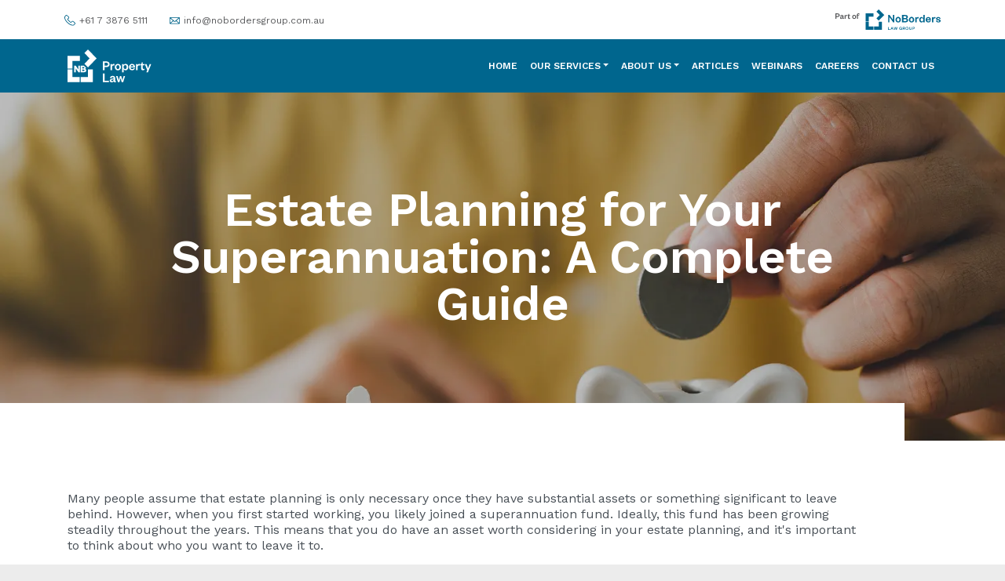

--- FILE ---
content_type: text/html; charset=UTF-8
request_url: https://noborderslawgroup.com.au/articles/estate-planning-for-your-superannuation-a-complete-guide/
body_size: 12859
content:
<!-- d91056352ca6037da4ac891d4ba12ae967470371 -->
<!doctype html>
<html lang="en-US" class="no-js frontend">
  <head>
  <meta charset="utf-8">
  <meta http-equiv="x-ua-compatible" content="ie=edge">
  <meta name="viewport" content="width=device-width, initial-scale=1">
  <script> document.documentElement.classList.remove( 'no-js' ); </script>
  <link rel="preconnect" href="https://fonts.googleapis.com">
  <link rel="preconnect" href="https://fonts.gstatic.com" crossorigin>
  <link href="https://fonts.googleapis.com/css2?family=Space+Grotesk:wght@400;500;600;700&family=Work+Sans:wght@400;500;600;700&display=swap" rel="stylesheet">
  <title>Estate Planning for Your Super: A Complete Guide | No borders</title>

<!-- Google Tag Manager for WordPress by gtm4wp.com -->
<script data-cfasync="false" data-pagespeed-no-defer>
	var gtm4wp_datalayer_name = "dataLayer";
	var dataLayer = dataLayer || [];
</script>
<!-- End Google Tag Manager for WordPress by gtm4wp.com -->
<!-- The SEO Framework by Sybre Waaijer -->
<meta name="robots" content="max-snippet:-1,max-image-preview:large,max-video-preview:-1" />
<meta name="description" content="Learn how to secure your superannuation through effective estate planning. Ensure your funds are distributed according to your wishes with our expert advice." />
<meta property="og:image" content="https://noborderslawgroup.com.au/app/uploads/2024/07/article-graphic11.jpg" />
<meta property="og:image:width" content="1500" />
<meta property="og:image:height" content="1080" />
<meta property="og:locale" content="en_US" />
<meta property="og:type" content="article" />
<meta property="og:title" content="Estate Planning for Your Super: A Complete Guide" />
<meta property="og:description" content="Learn how to secure your superannuation through effective estate planning. Ensure your funds are distributed according to your wishes with our expert advice." />
<meta property="og:url" content="https://noborderslawgroup.com.au/articles/estate-planning-for-your-superannuation-a-complete-guide/" />
<meta property="og:site_name" content="No borders" />
<meta property="og:updated_time" content="2025-12-23T00:00+00:00" />
<meta property="article:published_time" content="2024-07-23T04:16+00:00" />
<meta property="article:modified_time" content="2025-12-23T00:00+00:00" />
<meta name="twitter:card" content="summary_large_image" />
<meta name="twitter:title" content="Estate Planning for Your Super: A Complete Guide" />
<meta name="twitter:description" content="Learn how to secure your superannuation through effective estate planning. Ensure your funds are distributed according to your wishes with our expert advice." />
<meta name="twitter:image" content="https://noborderslawgroup.com.au/app/uploads/2024/07/article-graphic11.jpg" />
<link rel="canonical" href="https://noborderslawgroup.com.au/articles/estate-planning-for-your-superannuation-a-complete-guide/" />
<script type="application/ld+json">{"@context":"https://schema.org","@type":"BreadcrumbList","itemListElement":[{"@type":"ListItem","position":1,"item":{"@id":"https://noborderslawgroup.com.au/","name":"No borders"}},{"@type":"ListItem","position":2,"item":{"@id":"https://noborderslawgroup.com.au/category/articles/","name":"Articles"}},{"@type":"ListItem","position":3,"item":{"@id":"https://noborderslawgroup.com.au/articles/estate-planning-for-your-superannuation-a-complete-guide/","name":"Estate Planning for Your Super: A Complete Guide"}}]}</script>
<!-- / The SEO Framework by Sybre Waaijer | 1.57ms meta | 0.14ms boot -->

<script type='application/javascript'>console.log('PixelYourSite PRO version 9.6.3');</script>
<link rel='dns-prefetch' href='//www.google.com' />
<link rel="alternate" type="application/rss+xml" title="No borders &raquo; Estate Planning for Your Superannuation: A Complete Guide Comments Feed" href="https://noborderslawgroup.com.au/articles/estate-planning-for-your-superannuation-a-complete-guide/feed/" />
<link rel='stylesheet' id='bb-plugin-niche-extras-css' href='https://noborderslawgroup.com.au/app/plugins/bb-plugin-niche-extras/css/bb-plugin-niche-extras.css?ver=6.6.1' type='text/css' media='all' />
<link rel='stylesheet' id='wp-block-library-css' href='https://noborderslawgroup.com.au/wp/wp-includes/css/dist/block-library/style.min.css?ver=6.6.1' type='text/css' media='all' />
<style id='classic-theme-styles-inline-css' type='text/css'>
/*! This file is auto-generated */
.wp-block-button__link{color:#fff;background-color:#32373c;border-radius:9999px;box-shadow:none;text-decoration:none;padding:calc(.667em + 2px) calc(1.333em + 2px);font-size:1.125em}.wp-block-file__button{background:#32373c;color:#fff;text-decoration:none}
</style>
<style id='global-styles-inline-css' type='text/css'>
:root{--wp--preset--aspect-ratio--square: 1;--wp--preset--aspect-ratio--4-3: 4/3;--wp--preset--aspect-ratio--3-4: 3/4;--wp--preset--aspect-ratio--3-2: 3/2;--wp--preset--aspect-ratio--2-3: 2/3;--wp--preset--aspect-ratio--16-9: 16/9;--wp--preset--aspect-ratio--9-16: 9/16;--wp--preset--color--black: #000000;--wp--preset--color--cyan-bluish-gray: #abb8c3;--wp--preset--color--white: #ffffff;--wp--preset--color--pale-pink: #f78da7;--wp--preset--color--vivid-red: #cf2e2e;--wp--preset--color--luminous-vivid-orange: #ff6900;--wp--preset--color--luminous-vivid-amber: #fcb900;--wp--preset--color--light-green-cyan: #7bdcb5;--wp--preset--color--vivid-green-cyan: #00d084;--wp--preset--color--pale-cyan-blue: #8ed1fc;--wp--preset--color--vivid-cyan-blue: #0693e3;--wp--preset--color--vivid-purple: #9b51e0;--wp--preset--gradient--vivid-cyan-blue-to-vivid-purple: linear-gradient(135deg,rgba(6,147,227,1) 0%,rgb(155,81,224) 100%);--wp--preset--gradient--light-green-cyan-to-vivid-green-cyan: linear-gradient(135deg,rgb(122,220,180) 0%,rgb(0,208,130) 100%);--wp--preset--gradient--luminous-vivid-amber-to-luminous-vivid-orange: linear-gradient(135deg,rgba(252,185,0,1) 0%,rgba(255,105,0,1) 100%);--wp--preset--gradient--luminous-vivid-orange-to-vivid-red: linear-gradient(135deg,rgba(255,105,0,1) 0%,rgb(207,46,46) 100%);--wp--preset--gradient--very-light-gray-to-cyan-bluish-gray: linear-gradient(135deg,rgb(238,238,238) 0%,rgb(169,184,195) 100%);--wp--preset--gradient--cool-to-warm-spectrum: linear-gradient(135deg,rgb(74,234,220) 0%,rgb(151,120,209) 20%,rgb(207,42,186) 40%,rgb(238,44,130) 60%,rgb(251,105,98) 80%,rgb(254,248,76) 100%);--wp--preset--gradient--blush-light-purple: linear-gradient(135deg,rgb(255,206,236) 0%,rgb(152,150,240) 100%);--wp--preset--gradient--blush-bordeaux: linear-gradient(135deg,rgb(254,205,165) 0%,rgb(254,45,45) 50%,rgb(107,0,62) 100%);--wp--preset--gradient--luminous-dusk: linear-gradient(135deg,rgb(255,203,112) 0%,rgb(199,81,192) 50%,rgb(65,88,208) 100%);--wp--preset--gradient--pale-ocean: linear-gradient(135deg,rgb(255,245,203) 0%,rgb(182,227,212) 50%,rgb(51,167,181) 100%);--wp--preset--gradient--electric-grass: linear-gradient(135deg,rgb(202,248,128) 0%,rgb(113,206,126) 100%);--wp--preset--gradient--midnight: linear-gradient(135deg,rgb(2,3,129) 0%,rgb(40,116,252) 100%);--wp--preset--font-size--small: 13px;--wp--preset--font-size--medium: 20px;--wp--preset--font-size--large: 36px;--wp--preset--font-size--x-large: 42px;--wp--preset--spacing--20: 0.44rem;--wp--preset--spacing--30: 0.67rem;--wp--preset--spacing--40: 1rem;--wp--preset--spacing--50: 1.5rem;--wp--preset--spacing--60: 2.25rem;--wp--preset--spacing--70: 3.38rem;--wp--preset--spacing--80: 5.06rem;--wp--preset--shadow--natural: 6px 6px 9px rgba(0, 0, 0, 0.2);--wp--preset--shadow--deep: 12px 12px 50px rgba(0, 0, 0, 0.4);--wp--preset--shadow--sharp: 6px 6px 0px rgba(0, 0, 0, 0.2);--wp--preset--shadow--outlined: 6px 6px 0px -3px rgba(255, 255, 255, 1), 6px 6px rgba(0, 0, 0, 1);--wp--preset--shadow--crisp: 6px 6px 0px rgba(0, 0, 0, 1);}:where(.is-layout-flex){gap: 0.5em;}:where(.is-layout-grid){gap: 0.5em;}body .is-layout-flex{display: flex;}.is-layout-flex{flex-wrap: wrap;align-items: center;}.is-layout-flex > :is(*, div){margin: 0;}body .is-layout-grid{display: grid;}.is-layout-grid > :is(*, div){margin: 0;}:where(.wp-block-columns.is-layout-flex){gap: 2em;}:where(.wp-block-columns.is-layout-grid){gap: 2em;}:where(.wp-block-post-template.is-layout-flex){gap: 1.25em;}:where(.wp-block-post-template.is-layout-grid){gap: 1.25em;}.has-black-color{color: var(--wp--preset--color--black) !important;}.has-cyan-bluish-gray-color{color: var(--wp--preset--color--cyan-bluish-gray) !important;}.has-white-color{color: var(--wp--preset--color--white) !important;}.has-pale-pink-color{color: var(--wp--preset--color--pale-pink) !important;}.has-vivid-red-color{color: var(--wp--preset--color--vivid-red) !important;}.has-luminous-vivid-orange-color{color: var(--wp--preset--color--luminous-vivid-orange) !important;}.has-luminous-vivid-amber-color{color: var(--wp--preset--color--luminous-vivid-amber) !important;}.has-light-green-cyan-color{color: var(--wp--preset--color--light-green-cyan) !important;}.has-vivid-green-cyan-color{color: var(--wp--preset--color--vivid-green-cyan) !important;}.has-pale-cyan-blue-color{color: var(--wp--preset--color--pale-cyan-blue) !important;}.has-vivid-cyan-blue-color{color: var(--wp--preset--color--vivid-cyan-blue) !important;}.has-vivid-purple-color{color: var(--wp--preset--color--vivid-purple) !important;}.has-black-background-color{background-color: var(--wp--preset--color--black) !important;}.has-cyan-bluish-gray-background-color{background-color: var(--wp--preset--color--cyan-bluish-gray) !important;}.has-white-background-color{background-color: var(--wp--preset--color--white) !important;}.has-pale-pink-background-color{background-color: var(--wp--preset--color--pale-pink) !important;}.has-vivid-red-background-color{background-color: var(--wp--preset--color--vivid-red) !important;}.has-luminous-vivid-orange-background-color{background-color: var(--wp--preset--color--luminous-vivid-orange) !important;}.has-luminous-vivid-amber-background-color{background-color: var(--wp--preset--color--luminous-vivid-amber) !important;}.has-light-green-cyan-background-color{background-color: var(--wp--preset--color--light-green-cyan) !important;}.has-vivid-green-cyan-background-color{background-color: var(--wp--preset--color--vivid-green-cyan) !important;}.has-pale-cyan-blue-background-color{background-color: var(--wp--preset--color--pale-cyan-blue) !important;}.has-vivid-cyan-blue-background-color{background-color: var(--wp--preset--color--vivid-cyan-blue) !important;}.has-vivid-purple-background-color{background-color: var(--wp--preset--color--vivid-purple) !important;}.has-black-border-color{border-color: var(--wp--preset--color--black) !important;}.has-cyan-bluish-gray-border-color{border-color: var(--wp--preset--color--cyan-bluish-gray) !important;}.has-white-border-color{border-color: var(--wp--preset--color--white) !important;}.has-pale-pink-border-color{border-color: var(--wp--preset--color--pale-pink) !important;}.has-vivid-red-border-color{border-color: var(--wp--preset--color--vivid-red) !important;}.has-luminous-vivid-orange-border-color{border-color: var(--wp--preset--color--luminous-vivid-orange) !important;}.has-luminous-vivid-amber-border-color{border-color: var(--wp--preset--color--luminous-vivid-amber) !important;}.has-light-green-cyan-border-color{border-color: var(--wp--preset--color--light-green-cyan) !important;}.has-vivid-green-cyan-border-color{border-color: var(--wp--preset--color--vivid-green-cyan) !important;}.has-pale-cyan-blue-border-color{border-color: var(--wp--preset--color--pale-cyan-blue) !important;}.has-vivid-cyan-blue-border-color{border-color: var(--wp--preset--color--vivid-cyan-blue) !important;}.has-vivid-purple-border-color{border-color: var(--wp--preset--color--vivid-purple) !important;}.has-vivid-cyan-blue-to-vivid-purple-gradient-background{background: var(--wp--preset--gradient--vivid-cyan-blue-to-vivid-purple) !important;}.has-light-green-cyan-to-vivid-green-cyan-gradient-background{background: var(--wp--preset--gradient--light-green-cyan-to-vivid-green-cyan) !important;}.has-luminous-vivid-amber-to-luminous-vivid-orange-gradient-background{background: var(--wp--preset--gradient--luminous-vivid-amber-to-luminous-vivid-orange) !important;}.has-luminous-vivid-orange-to-vivid-red-gradient-background{background: var(--wp--preset--gradient--luminous-vivid-orange-to-vivid-red) !important;}.has-very-light-gray-to-cyan-bluish-gray-gradient-background{background: var(--wp--preset--gradient--very-light-gray-to-cyan-bluish-gray) !important;}.has-cool-to-warm-spectrum-gradient-background{background: var(--wp--preset--gradient--cool-to-warm-spectrum) !important;}.has-blush-light-purple-gradient-background{background: var(--wp--preset--gradient--blush-light-purple) !important;}.has-blush-bordeaux-gradient-background{background: var(--wp--preset--gradient--blush-bordeaux) !important;}.has-luminous-dusk-gradient-background{background: var(--wp--preset--gradient--luminous-dusk) !important;}.has-pale-ocean-gradient-background{background: var(--wp--preset--gradient--pale-ocean) !important;}.has-electric-grass-gradient-background{background: var(--wp--preset--gradient--electric-grass) !important;}.has-midnight-gradient-background{background: var(--wp--preset--gradient--midnight) !important;}.has-small-font-size{font-size: var(--wp--preset--font-size--small) !important;}.has-medium-font-size{font-size: var(--wp--preset--font-size--medium) !important;}.has-large-font-size{font-size: var(--wp--preset--font-size--large) !important;}.has-x-large-font-size{font-size: var(--wp--preset--font-size--x-large) !important;}
:where(.wp-block-post-template.is-layout-flex){gap: 1.25em;}:where(.wp-block-post-template.is-layout-grid){gap: 1.25em;}
:where(.wp-block-columns.is-layout-flex){gap: 2em;}:where(.wp-block-columns.is-layout-grid){gap: 2em;}
:root :where(.wp-block-pullquote){font-size: 1.5em;line-height: 1.6;}
</style>
<link rel='stylesheet' id='fl-builder-layout-11254-css' href='https://noborderslawgroup.com.au/app/uploads/bb-plugin/cache/11254-layout.css?ver=52fbed82b62a06fdc113a1db4c5796fc' type='text/css' media='all' />
<link rel='stylesheet' id='searchwp-forms-css' href='https://noborderslawgroup.com.au/app/plugins/searchwp/assets/css/frontend/search-forms.css?ver=4.3.15' type='text/css' media='all' />
<link rel='stylesheet' id='sage-css' href='https://noborderslawgroup.com.au/app/themes/noborders/dist/styles/main.css?ver=20250109150728' type='text/css' media='all' />
<link rel='stylesheet' id='pp-animate-css' href='https://noborderslawgroup.com.au/app/plugins/bbpowerpack/assets/css/animate.min.css?ver=3.5.1' type='text/css' media='all' />
<script type="text/javascript" src="https://noborderslawgroup.com.au/wp/wp-includes/js/jquery/jquery.min.js?ver=3.7.1" id="jquery-core-js"></script>
<script type="text/javascript" src="https://noborderslawgroup.com.au/wp/wp-includes/js/jquery/jquery-migrate.min.js?ver=3.4.1" id="jquery-migrate-js"></script>
<script type="text/javascript" src="https://noborderslawgroup.com.au/app/plugins/pixelyoursite-pro/dist/scripts/js.cookie-2.1.3.min.js?ver=2.1.3" id="js-cookie-pys-js"></script>
<script type="text/javascript" src="https://noborderslawgroup.com.au/app/plugins/pixelyoursite-pro/dist/scripts/jquery.bind-first-0.2.3.min.js?ver=6.6.1" id="jquery-bind-first-js"></script>
<script type="text/javascript" src="https://noborderslawgroup.com.au/app/plugins/pixelyoursite-pro/dist/scripts/vimeo.min.js?ver=6.6.1" id="vimeo-js"></script>
<script type="text/javascript" id="pys-js-extra">
/* <![CDATA[ */
var pysOptions = {"staticEvents":{"facebook":{"init_event":[{"delay":0,"type":"static","name":"PageView","eventID":"0b35d772-6d6e-4b93-b4b3-c1ed3cbaaeb3","pixelIds":["701725271453347"],"params":{"post_category":"Articles","page_title":"Estate Planning for Your Superannuation: A Complete Guide","post_type":"post","post_id":11254,"plugin":"PixelYourSite","event_url":"noborderslawgroup.com.au\/articles\/estate-planning-for-your-superannuation-a-complete-guide\/","user_role":"guest"},"e_id":"init_event","ids":[],"hasTimeWindow":false,"timeWindow":0,"woo_order":"","edd_order":""}]}},"dynamicEvents":{"automatic_event_internal_link":{"facebook":{"delay":0,"type":"dyn","name":"InternalClick","eventID":"d6a796b7-0da8-4f7d-b689-d2520df4ced4","pixelIds":["701725271453347"],"params":{"page_title":"Estate Planning for Your Superannuation: A Complete Guide","post_type":"post","post_id":11254,"plugin":"PixelYourSite","event_url":"noborderslawgroup.com.au\/articles\/estate-planning-for-your-superannuation-a-complete-guide\/","user_role":"guest"},"e_id":"automatic_event_internal_link","ids":[],"hasTimeWindow":false,"timeWindow":0,"woo_order":"","edd_order":""}},"automatic_event_outbound_link":{"facebook":{"delay":0,"type":"dyn","name":"OutboundClick","eventID":"16bebe0f-5e77-4df5-8050-7cb384cea98f","pixelIds":["701725271453347"],"params":{"page_title":"Estate Planning for Your Superannuation: A Complete Guide","post_type":"post","post_id":11254,"plugin":"PixelYourSite","event_url":"noborderslawgroup.com.au\/articles\/estate-planning-for-your-superannuation-a-complete-guide\/","user_role":"guest"},"e_id":"automatic_event_outbound_link","ids":[],"hasTimeWindow":false,"timeWindow":0,"woo_order":"","edd_order":""}},"automatic_event_video":{"facebook":{"delay":0,"type":"dyn","name":"WatchVideo","eventID":"c399a081-6856-4cf1-a1f8-7b4bb6e8c9d6","pixelIds":["701725271453347"],"params":{"page_title":"Estate Planning for Your Superannuation: A Complete Guide","post_type":"post","post_id":11254,"plugin":"PixelYourSite","event_url":"noborderslawgroup.com.au\/articles\/estate-planning-for-your-superannuation-a-complete-guide\/","user_role":"guest"},"e_id":"automatic_event_video","ids":[],"hasTimeWindow":false,"timeWindow":0,"woo_order":"","edd_order":""}},"automatic_event_tel_link":{"facebook":{"delay":0,"type":"dyn","name":"TelClick","eventID":"d8ce5fe7-e394-4b09-bdd4-377259b28de9","pixelIds":["701725271453347"],"params":{"page_title":"Estate Planning for Your Superannuation: A Complete Guide","post_type":"post","post_id":11254,"plugin":"PixelYourSite","event_url":"noborderslawgroup.com.au\/articles\/estate-planning-for-your-superannuation-a-complete-guide\/","user_role":"guest"},"e_id":"automatic_event_tel_link","ids":[],"hasTimeWindow":false,"timeWindow":0,"woo_order":"","edd_order":""}},"automatic_event_email_link":{"facebook":{"delay":0,"type":"dyn","name":"EmailClick","eventID":"afcb4661-4a1f-406a-ab69-4cd54356df9e","pixelIds":["701725271453347"],"params":{"page_title":"Estate Planning for Your Superannuation: A Complete Guide","post_type":"post","post_id":11254,"plugin":"PixelYourSite","event_url":"noborderslawgroup.com.au\/articles\/estate-planning-for-your-superannuation-a-complete-guide\/","user_role":"guest"},"e_id":"automatic_event_email_link","ids":[],"hasTimeWindow":false,"timeWindow":0,"woo_order":"","edd_order":""}},"automatic_event_form":{"facebook":{"delay":0,"type":"dyn","name":"Form","eventID":"ce65e5ee-5c18-41a4-a67f-13dfd99d1a00","pixelIds":["701725271453347"],"params":{"page_title":"Estate Planning for Your Superannuation: A Complete Guide","post_type":"post","post_id":11254,"plugin":"PixelYourSite","event_url":"noborderslawgroup.com.au\/articles\/estate-planning-for-your-superannuation-a-complete-guide\/","user_role":"guest"},"e_id":"automatic_event_form","ids":[],"hasTimeWindow":false,"timeWindow":0,"woo_order":"","edd_order":""}},"automatic_event_download":{"facebook":{"delay":0,"type":"dyn","name":"Download","extensions":["","doc","exe","js","pdf","ppt","tgz","zip","xls"],"eventID":"2c6fc224-00db-4154-b4d8-7305d85b5d5c","pixelIds":["701725271453347"],"params":{"page_title":"Estate Planning for Your Superannuation: A Complete Guide","post_type":"post","post_id":11254,"plugin":"PixelYourSite","event_url":"noborderslawgroup.com.au\/articles\/estate-planning-for-your-superannuation-a-complete-guide\/","user_role":"guest"},"e_id":"automatic_event_download","ids":[],"hasTimeWindow":false,"timeWindow":0,"woo_order":"","edd_order":""}},"automatic_event_comment":{"facebook":{"delay":0,"type":"dyn","name":"Comment","eventID":"440f3a76-8721-47d5-8f6b-ef779c994bb3","pixelIds":["701725271453347"],"params":{"page_title":"Estate Planning for Your Superannuation: A Complete Guide","post_type":"post","post_id":11254,"plugin":"PixelYourSite","event_url":"noborderslawgroup.com.au\/articles\/estate-planning-for-your-superannuation-a-complete-guide\/","user_role":"guest"},"e_id":"automatic_event_comment","ids":[],"hasTimeWindow":false,"timeWindow":0,"woo_order":"","edd_order":""}},"automatic_event_adsense":{"facebook":{"delay":0,"type":"dyn","name":"AdSense","eventID":"c2147dd6-0900-4576-8164-8ca58b841d89","pixelIds":["701725271453347"],"params":{"page_title":"Estate Planning for Your Superannuation: A Complete Guide","post_type":"post","post_id":11254,"plugin":"PixelYourSite","event_url":"noborderslawgroup.com.au\/articles\/estate-planning-for-your-superannuation-a-complete-guide\/","user_role":"guest"},"e_id":"automatic_event_adsense","ids":[],"hasTimeWindow":false,"timeWindow":0,"woo_order":"","edd_order":""}},"automatic_event_scroll":{"facebook":{"delay":0,"type":"dyn","name":"PageScroll","scroll_percent":30,"eventID":"b97ff24e-b7cb-4231-ac36-112b0cbe26dc","pixelIds":["701725271453347"],"params":{"page_title":"Estate Planning for Your Superannuation: A Complete Guide","post_type":"post","post_id":11254,"plugin":"PixelYourSite","event_url":"noborderslawgroup.com.au\/articles\/estate-planning-for-your-superannuation-a-complete-guide\/","user_role":"guest"},"e_id":"automatic_event_scroll","ids":[],"hasTimeWindow":false,"timeWindow":0,"woo_order":"","edd_order":""}},"automatic_event_time_on_page":{"facebook":{"delay":0,"type":"dyn","name":"TimeOnPage","time_on_page":30,"eventID":"f7818edd-1ed7-4028-a792-997935dc191d","pixelIds":["701725271453347"],"params":{"page_title":"Estate Planning for Your Superannuation: A Complete Guide","post_type":"post","post_id":11254,"plugin":"PixelYourSite","event_url":"noborderslawgroup.com.au\/articles\/estate-planning-for-your-superannuation-a-complete-guide\/","user_role":"guest"},"e_id":"automatic_event_time_on_page","ids":[],"hasTimeWindow":false,"timeWindow":0,"woo_order":"","edd_order":""}}},"triggerEvents":[],"triggerEventTypes":[],"facebook":{"pixelIds":["701725271453347"],"advancedMatchingEnabled":true,"advancedMatching":[],"removeMetadata":false,"wooVariableAsSimple":false,"serverApiEnabled":true,"ajaxForServerEvent":true,"wooCRSendFromServer":false,"send_external_id":true},"debug":"","siteUrl":"https:\/\/noborderslawgroup.com.au\/wp","ajaxUrl":"https:\/\/noborderslawgroup.com.au\/wp\/wp-admin\/admin-ajax.php","ajax_event":"31cad4c3c3","trackUTMs":"1","trackTrafficSource":"1","user_id":"0","enable_lading_page_param":"1","cookie_duration":"7","enable_event_day_param":"1","enable_event_month_param":"1","enable_event_time_param":"1","enable_remove_target_url_param":"1","enable_remove_download_url_param":"1","visit_data_model":"first_visit","last_visit_duration":"60","enable_auto_save_advance_matching":"1","advance_matching_fn_names":["","first_name","first-name","first name","name"],"advance_matching_ln_names":["","last_name","last-name","last name"],"advance_matching_tel_names":["","phone","tel"],"enable_success_send_form":"","enable_automatic_events":"1","enable_event_video":"1","gdpr":{"ajax_enabled":false,"all_disabled_by_api":false,"facebook_disabled_by_api":false,"tiktok_disabled_by_api":false,"analytics_disabled_by_api":false,"google_ads_disabled_by_api":false,"pinterest_disabled_by_api":false,"bing_disabled_by_api":false,"facebook_prior_consent_enabled":true,"tiktok_prior_consent_enabled":true,"analytics_prior_consent_enabled":true,"google_ads_prior_consent_enabled":true,"pinterest_prior_consent_enabled":true,"bing_prior_consent_enabled":true,"cookiebot_integration_enabled":false,"cookiebot_facebook_consent_category":"marketing","cookiebot_analytics_consent_category":"statistics","cookiebot_google_ads_consent_category":"marketing","cookiebot_pinterest_consent_category":"marketing","cookiebot_bing_consent_category":"marketing","cookie_notice_integration_enabled":false,"cookie_law_info_integration_enabled":false,"real_cookie_banner_integration_enabled":false,"consent_magic_integration_enabled":false},"automatic":{"enable_youtube":true,"enable_vimeo":true,"enable_video":true},"woo":{"enabled":false},"edd":{"enabled":false}};
/* ]]> */
</script>
<script type="text/javascript" src="https://noborderslawgroup.com.au/app/plugins/pixelyoursite-pro/dist/scripts/public.js?ver=9.6.3" id="pys-js"></script>
<script type="text/javascript" id="browser-support-check-js-extra">
/* <![CDATA[ */
var BROWSER_SUPPORT_CHECK = {"OPTIONS":{"html":"<img src=\"https:\/\/noborderslawgroup.com.au\/app\/themes\/noborders\/dist\/images\/browser-support-check-icon.svg\" style=\"float: left; width: 100px; height: 100px; margin-right: 20px;\"\/>\n\n<h1 style=\"line-height: 1; margin: 0 0 0.25em;\">Your browser cannot display this page correctly<\/h1>\n\n<p style=\"line-height: 1.4; margin: 0;\">\n\tYour browser is out of date, and is incompatible with our website.<br>\n\tPlease update your browser, or replace it with a new one.\n<\/p>\n","supportsCSS":["--foo: bar","grid-template-areas: unset"],"dismissable":true}};
/* ]]> */
</script>
<script type="text/javascript" src="https://noborderslawgroup.com.au/app/themes/noborders/dist/scripts/browser-support-check.js?ver=20250109150728" id="browser-support-check-js"></script>
<link rel="https://api.w.org/" href="https://noborderslawgroup.com.au/wp-json/" /><link rel="alternate" title="JSON" type="application/json" href="https://noborderslawgroup.com.au/wp-json/wp/v2/posts/11254" /><link rel="EditURI" type="application/rsd+xml" title="RSD" href="https://noborderslawgroup.com.au/wp/xmlrpc.php?rsd" />
<link rel="alternate" title="oEmbed (JSON)" type="application/json+oembed" href="https://noborderslawgroup.com.au/wp-json/oembed/1.0/embed?url=https%3A%2F%2Fnoborderslawgroup.com.au%2Farticles%2Festate-planning-for-your-superannuation-a-complete-guide%2F" />
<link rel="alternate" title="oEmbed (XML)" type="text/xml+oembed" href="https://noborderslawgroup.com.au/wp-json/oembed/1.0/embed?url=https%3A%2F%2Fnoborderslawgroup.com.au%2Farticles%2Festate-planning-for-your-superannuation-a-complete-guide%2F&#038;format=xml" />
		<script>
			var bb_powerpack = {
				search_term: '',
				version: '2.37.6',
				getAjaxUrl: function() { return atob( 'aHR0cHM6Ly9ub2JvcmRlcnNsYXdncm91cC5jb20uYXUvd3Avd3AtYWRtaW4vYWRtaW4tYWpheC5waHA=' ); },
				callback: function() {}
			};
		</script>
		<!-- FIFU: meta tags for featured image (begin) -->
<meta property="og:image" content="https://noborderslawgroup.com.au/app/uploads/2024/07/article-graphic11.jpg" />
<!-- FIFU: meta tags for featured image (end) --><meta name="twitter:image" content="https://noborderslawgroup.com.au/app/uploads/2024/07/article-graphic11.jpg" />
<!-- Google Tag Manager for WordPress by gtm4wp.com -->
<!-- GTM Container placement set to manual -->
<script data-cfasync="false" data-pagespeed-no-defer type="text/javascript">
	var dataLayer_content = {"pagePostType":"post","pagePostType2":"single-post","pageCategory":["articles"],"pagePostAuthor":"alice"};
	dataLayer.push( dataLayer_content );
</script>
<script data-cfasync="false">
(function(w,d,s,l,i){w[l]=w[l]||[];w[l].push({'gtm.start':
new Date().getTime(),event:'gtm.js'});var f=d.getElementsByTagName(s)[0],
j=d.createElement(s),dl=l!='dataLayer'?'&l='+l:'';j.async=true;j.src=
'//www.googletagmanager.com/gtm.js?id='+i+dl;f.parentNode.insertBefore(j,f);
})(window,document,'script','dataLayer','GTM-TQQF7M8M');
</script>
<!-- End Google Tag Manager for WordPress by gtm4wp.com --><link rel="icon" href="https://noborderslawgroup.com.au/app/uploads/2024/08/cropped-NoBorders_Logo_RGB_Positive-32x32.jpg" sizes="32x32" />
<link rel="icon" href="https://noborderslawgroup.com.au/app/uploads/2024/08/cropped-NoBorders_Logo_RGB_Positive-192x192.jpg" sizes="192x192" />
<link rel="apple-touch-icon" href="https://noborderslawgroup.com.au/app/uploads/2024/08/cropped-NoBorders_Logo_RGB_Positive-180x180.jpg" />
<meta name="msapplication-TileImage" content="https://noborderslawgroup.com.au/app/uploads/2024/08/cropped-NoBorders_Logo_RGB_Positive-270x270.jpg" />
</head>
  <!-- get site taxonomy -->
    <body class="post-template-default single single-post postid-11254 single-format-standard property fl-builder fl-builder-2-8-2-2 fl-themer-1-4-9-2 estate-planning-for-your-superannuation-a-complete-guide sidebar-primary">
    
<!-- GTM Container placement set to manual -->
<!-- Google Tag Manager (noscript) -->
				<noscript><iframe src="https://www.googletagmanager.com/ns.html?id=GTM-TQQF7M8M" height="0" width="0" style="display:none;visibility:hidden" aria-hidden="true"></iframe></noscript>
<!-- End Google Tag Manager (noscript) -->    <!--[if IE]>
      <div class="alert alert-warning">
        You are using an <strong>outdated</strong> browser. Please <a href="http://browsehappy.com/">upgrade your browser</a> to improve your experience.      </div>
    <![endif]-->
    <header class="header light property">
  <div class="banner">
    <div class="container d-flex justify-space-between align-items-center h-100">
      <ul class="contact-info d-flex">
        <li class="phone">
          <a href="tel:+61 7 3876 5111"><img src="https://noborderslawgroup.com.au/app/themes/noborders/dist/images/icons/icon-phone.svg" alt="">
          <span class="hidden-small">+61 7 3876 5111</span></a>
        </li>
        <li class="email">
          <a href="/cdn-cgi/l/email-protection#c9a0a7afa689a7a6aba6bbadacbbbaaebba6bcb9e7aaa6a4e7a8bc"><img src="https://noborderslawgroup.com.au/app/themes/noborders/dist/images/icons/icon-envelope.svg" alt="">
          <span class="hidden-small"><span class="__cf_email__" data-cfemail="335a5d555c735d5c515c415756414054415c46431d505c5e1d5246">[email&#160;protected]</span></span></a>
        </li>
      </ul>
      <a class="image-wrapper ms-auto" href="https://noborderslawgroup.com.au/">
                <img src="https://noborderslawgroup.com.au/app/themes/noborders/dist/images/property/credentials--color.svg" alt="Part of No Borders Law Group">
      </a>
    </div>
  </div>
  <nav class="navbar navbar-expand-lg navbar-light">
    <div class="container">
      <!-- Load specific logo for the site -->
      <a class="navbar-brand" href="https://noborderslawgroup.com.au/property-law/">
        <img src="https://noborderslawgroup.com.au/app/themes/noborders/dist/images/property/property_logo-white.svg" alt="No Borders">
      </a>
      <button class="navbar-toggler" type="button" data-bs-toggle="collapse" data-bs-target="#main-menu-property" aria-controls="main-menu-property" aria-expanded="false" aria-label="Toggle navigation">
        <span class="navbar-toggler-icon"></span>
      </button>

      <div id="main-menu-property" class="navbar-collapse collapse">       <!-- Load specific menu for each site/page-->
        <ul id="menu-property_top_menu" class="navbar-nav property" ><li  id="menu-item-2264" class="menu-item menu-item-type-post_type menu-item-object-page nav-item nav-item-2264"><a href="https://noborderslawgroup.com.au/property-law/" class="nav-link ">Home</a></li>
<li  id="menu-item-2778" class="menu-item menu-item-type-post_type menu-item-object-page menu-item-has-children dropdown nav-item nav-item-2778"><a href="https://noborderslawgroup.com.au/property-law/services/" class="nav-link  dropdown-toggle" data-bs-toggle="dropdown" aria-haspopup="true" aria-expanded="false">Our Services</a>
<ul class="dropdown-menu  depth_0">
	<li  id="menu-item-3286" class="menu-item menu-item-type-custom menu-item-object-custom nav-item nav-item-3286"><a href="#" class="dropdown-item ">Our services</a></li>
	<li  id="menu-item-11197" class="menu-item menu-item-type-post_type menu-item-object-page nav-item nav-item-11197"><a href="https://noborderslawgroup.com.au/property-law-wills-and-estates-services/" class="dropdown-item ">Wills &#038; Estates Planning</a></li>
	<li  id="menu-item-3289" class="menu-item menu-item-type-post_type menu-item-object-services nav-item nav-item-3289"><a href="https://noborderslawgroup.com.au/services/property-law/body-corporate-law/" class="dropdown-item ">Body Corporate Law</a></li>
	<li  id="menu-item-3290" class="menu-item menu-item-type-post_type menu-item-object-services nav-item nav-item-3290"><a href="https://noborderslawgroup.com.au/services/property-law/commercial-retail-leasing/" class="dropdown-item ">Commercial &amp; Retail Leasing</a></li>
	<li  id="menu-item-3291" class="menu-item menu-item-type-post_type menu-item-object-services nav-item nav-item-3291"><a href="https://noborderslawgroup.com.au/services/property-law/commercial-sales-purchases/" class="dropdown-item ">Commercial Sales &amp; Purchases</a></li>
	<li  id="menu-item-3292" class="menu-item menu-item-type-post_type menu-item-object-services nav-item nav-item-3292"><a href="https://noborderslawgroup.com.au/services/property-law/compulsory-acquisition/" class="dropdown-item ">Compulsary Acquisition &amp; Compensation</a></li>
	<li  id="menu-item-3294" class="menu-item menu-item-type-post_type menu-item-object-services nav-item nav-item-3294"><a href="https://noborderslawgroup.com.au/services/property-law/residential-sales-purchases/" class="dropdown-item ">Residential Sales &amp; Purchases</a></li>
	<li  id="menu-item-11689" class="menu-item menu-item-type-post_type menu-item-object-page nav-item nav-item-11689"><a href="https://noborderslawgroup.com.au/property-law/expert-estate-administration-services-in-qld/" class="dropdown-item ">Probate &#038; Estate Administration</a></li>
</ul>
</li>
<li  id="menu-item-2776" class="menu-item menu-item-type-post_type menu-item-object-page menu-item-has-children dropdown nav-item nav-item-2776"><a href="https://noborderslawgroup.com.au/property-law/about-us/" class="nav-link  dropdown-toggle" data-bs-toggle="dropdown" aria-haspopup="true" aria-expanded="false">About Us</a>
<ul class="dropdown-menu  depth_0">
	<li  id="menu-item-3287" class="menu-item menu-item-type-custom menu-item-object-custom nav-item nav-item-3287"><a href="#" class="dropdown-item ">About Us</a></li>
	<li  id="menu-item-2777" class="menu-item menu-item-type-post_type menu-item-object-page nav-item nav-item-2777"><a href="https://noborderslawgroup.com.au/property-law/our-team/" class="dropdown-item ">Our Team</a></li>
	<li  id="menu-item-11692" class="menu-item menu-item-type-post_type menu-item-object-page nav-item nav-item-11692"><a href="https://noborderslawgroup.com.au/nbpropertylawpodcast/" class="dropdown-item ">Property Power Talks Podcast</a></li>
	<li  id="menu-item-8769" class="menu-item menu-item-type-post_type menu-item-object-page nav-item nav-item-8769"><a href="https://noborderslawgroup.com.au/property-law/testimonials/" class="dropdown-item ">Testimonials</a></li>
	<li  id="menu-item-3462" class="menu-item menu-item-type-custom menu-item-object-custom nav-item nav-item-3462"><a href="/property-law/about-us/#group-capability" class="dropdown-item ">Group Capability</a></li>
</ul>
</li>
<li  id="menu-item-2465" class="menu-item menu-item-type-post_type menu-item-object-page nav-item nav-item-2465"><a href="https://noborderslawgroup.com.au/property-law/resource-hub/" class="nav-link ">Articles</a></li>
<li  id="menu-item-12828" class="menu-item menu-item-type-post_type menu-item-object-page nav-item nav-item-12828"><a href="https://noborderslawgroup.com.au/property-law/resource-hub/events-property/" class="nav-link ">Webinars</a></li>
<li  id="menu-item-13370" class="menu-item menu-item-type-post_type menu-item-object-page nav-item nav-item-13370"><a href="https://noborderslawgroup.com.au/property-law/join-nb-property-law/" class="nav-link ">Careers</a></li>
<li  id="menu-item-2265" class="menu-item menu-item-type-post_type menu-item-object-page nav-item nav-item-2265"><a href="https://noborderslawgroup.com.au/property-law/contact-us-property/" class="nav-link ">Contact Us</a></li>
</ul>      </div>
          </div>
  </nav>
</header>


    <div class="wrap base" role="document">
        
<article class="post-11254 post type-post status-publish format-standard has-post-thumbnail hentry category-articles site_taxonomy-property">

<div class="post-header general-post">
    <div class="post-header-wrap">
      <div class="post-thumbnail-wrap narrow-header">
        
        <!-- cover image is parent category's featured image -->
        <img width="1500" height="1080" data-src="https://noborderslawgroup.com.au/app/uploads/2024/07/article-graphic11.jpg" src="[data-uri]" class="attachment-large size-large wp-post-image lazyload" alt="Estate Planning for Your Superannuation: A Complete Guide" title="Estate Planning for Your Superannuation: A Complete Guide" decoding="async" fetchpriority="high" data-srcset="https://noborderslawgroup.com.au/app/uploads/2024/07/article-graphic11.jpg 1500w, https://noborderslawgroup.com.au/app/uploads/2024/07/article-graphic11-1140x821.jpg 1140w 821h, https://noborderslawgroup.com.au/app/uploads/2024/07/article-graphic11-768x553.jpg 768w 553h" data-sizes="auto" /><noscript><img width="1500" height="1080" src="https://noborderslawgroup.com.au/app/uploads/2024/07/article-graphic11.jpg" class="attachment-large size-large wp-post-image" alt="Estate Planning for Your Superannuation: A Complete Guide" title="Estate Planning for Your Superannuation: A Complete Guide" decoding="async" fetchpriority="high" srcset="https://noborderslawgroup.com.au/app/uploads/2024/07/article-graphic11.jpg 1500w, https://noborderslawgroup.com.au/app/uploads/2024/07/article-graphic11-1140x821.jpg 1140w 821h, https://noborderslawgroup.com.au/app/uploads/2024/07/article-graphic11-768x553.jpg 768w 553h" sizes="(max-width: 1500px) 100vw, 1500px" /></noscript>        <h1 class="header-title">Estate Planning for Your Superannuation: A Complete Guide</h1>
      </div>
  </div>
</div>
  <section class="general-post ">
    <div class="entry-content container-fluid container-xl property">
    <div class="row">
      <div class="col-11 px-4 px-xl-0">
          <div class="fl-builder-content fl-builder-content-11254 fl-builder-content-primary fl-builder-global-templates-locked" data-post-id="11254"><div class="fl-row fl-row-fixed-width fl-row-bg-none fl-node-f8b42r9iheqy fl-row-default-height fl-row-align-center" data-node="f8b42r9iheqy">
	<div class="fl-row-content-wrap">
						<div class="fl-row-content fl-row-fixed-width fl-node-content">
		
<div class="fl-col-group fl-node-yo9pgwen18sv" data-node="yo9pgwen18sv">
			<div class="fl-col fl-node-70wabtp4c3zr" data-node="70wabtp4c3zr">
	<div class="fl-col-content fl-node-content"><div class="fl-module fl-module-rich-text fl-node-js95megz342y" data-node="js95megz342y">
	<div class="fl-module-content fl-node-content">
		<div class="fl-rich-text">
	<p>Many people assume that estate planning is only necessary once they have substantial assets or something significant to leave behind. However, when you first started working, you likely joined a superannuation fund. Ideally, this fund has been growing steadily throughout the years. This means that you do have an asset worth considering in your estate planning, and it's important to think about who you want to leave it to.</p>
<p>&nbsp;</p>
<h3><strong>Understanding the Importance of Superannuation in Estate Planning</strong></h3>
<p>We all hope to reach retirement and enjoy the rest of our lives using our superannuation funds. However, life does not always go as planned, and unfortunately, many Australians pass away before drawing on their superannuation. You might believe that if you have a valid will, your superannuation funds will be disbursed to the person or people you have nominated as your beneficiaries in your will. However, it may come as a surprise that your superannuation does not automatically form part of your estate.</p>
<p>&nbsp;</p>
<h3><strong>Binding Death Benefit Nominations: Securing Your Wishes</strong></h3>
<p>To ensure that your superannuation goes where you would like it to, you need to have completed a binding death benefit nomination with your superannuation fund. If you do not have a valid binding death benefit nomination at the time of your death, the Trustee of your superannuation fund will decide who receives your super.</p>
<p>&nbsp;</p>
<h3><strong>Trustee Guidelines for Disbursement</strong></h3>
<p>When deciding who is to receive your superannuation benefits, the trustee must follow specific guidelines. They can only disburse the funds to the following class of people:</p>
<ul>
<li>Your spouse or de facto spouse</li>
<li>Your children</li>
<li>Someone who has an interdependent relationship with you</li>
<li>Anyone financially dependent on you at the time of your death</li>
<li>Your legal representative (your estate)</li>
</ul>
<p>&nbsp;</p>
<p><img loading="lazy" decoding="async" class="alignnone wp-image-11255" title="" src="https://noborderslawgroup.com.au/app/uploads/2024/07/article-graphic9.jpg" sizes="(max-width: 1500px) 100vw, 1500px" srcset="https://noborderslawgroup.com.au/app/uploads/2024/07/article-graphic9.jpg 1500w, https://noborderslawgroup.com.au/app/uploads/2024/07/article-graphic9-1140x821.jpg 1140w 821h, https://noborderslawgroup.com.au/app/uploads/2024/07/article-graphic9-768x553.jpg 768w 553h" alt="" width="1293" height="931" /></p>
<p>&nbsp;</p>
<h3><strong>Types of Death Benefit Nominations</strong></h3>
<h4><strong>Non-Binding Death Benefit Nomination (BDN)</strong></h4>
<p>This is the most common type completed when you first join your super fund, and as the name suggests, it is not binding on the trustee. The trustee will take your nomination into consideration when disbursing the funds. However, the downside to a non-binding death benefit nomination is that you do not have control over the amounts disbursed to each person. The end recipients may not reflect your true wishes.</p>
<p>&nbsp;</p>
<h4><strong>Binding Death Benefit Nomination (BDBN)</strong></h4>
<p>A BDBN can either be lapsing or, in some funds, non-lapsing. If the nomination is lapsing, your super fund will generally contact you every three years to confirm your wishes.</p>
<p>&nbsp;</p>
<p><em><strong>Benefits of a Binding Death Benefit Nomination (BDBN)</strong></em></p>
<p><strong>Control:</strong> You can leave your superannuation to beneficiaries as you wish, even if it may not typically be considered fair or reasonable.</p>
<p><strong>Avoid Delays:</strong> If you have nominated a person, the trustee can pay the funds directly to the nominated beneficiary without going through probate.</p>
<p><strong>Tax Benefits:</strong> There can be tax benefits to nominating your beneficiaries directly; you should speak to your accountant for further details.</p>
<p><strong>Certainty:</strong> You have the certainty that your wishes will be followed, even if your circumstances change.</p>
<p>&nbsp;</p>
<h3><strong>Aligning Your Will and Superannuation</strong></h3>
<p>It is important to consider your superannuation when you are finalizing your will, so there are no conflicts or contradictions that may cause disputes when it comes time for your loved ones to disburse your assets.</p>
<p>&nbsp;</p>
<h3><strong>Key Considerations for Estate Planning with Superannuation</strong></h3>
<ol>
<li><strong>Review Your Beneficiaries Regularly</strong>: Life changes such as marriage, divorce, the birth of children, or the death of a loved one can affect who you want to nominate as beneficiaries.</li>
<li><strong>Understand the Tax Implications</strong>: Different beneficiaries may face different tax implications. For instance, adult children may be taxed differently compared to your spouse.</li>
<li><strong>Seek Professional Advice</strong>: Estate planning can be complex. It's advisable to seek advice from financial advisors, accountants, and lawyers to ensure your wishes are effectively carried out.</li>
</ol>
<p>&nbsp;</p>
<p>Estate planning is not only for the wealthy; it is for everyone who wants to ensure their assets, including their superannuation, are distributed according to their wishes. By taking the time to complete a binding death benefit nomination and regularly reviewing your estate plans, you can provide peace of mind for yourself and your loved ones. It ensures that your hard-earned superannuation benefits are passed on to the people you care about most, according to your intentions.</p>
<p>To ensure your superannuation and other assets are protected and distributed according to your wishes, book a complimentary consultation with our experienced team at NB Property Law. Our expert lawyers will guide you through every step of the estate planning process, offering personalized advice tailored to your unique needs.</p>
<p>Reach out to us at NB Property Law to schedule your consultation and ease the burden of estate planning. We look forward to assisting you.</p>
<p>&nbsp;</p>
<p><span style="color: #00668e;"><strong>About the Author</strong></span></p>
<p><img loading="lazy" decoding="async" class="wp-image-6005 alignleft" title="" src="https://noborderslawgroup.com.au/app/uploads/2023/10/KAYLEIGH.WHITTAKER-NB-LAWYERS-FC-V2-min.png" sizes="(max-width: 2982px) 100vw, 2982px" srcset="https://noborderslawgroup.com.au/app/uploads/2023/10/KAYLEIGH.WHITTAKER-NB-LAWYERS-FC-V2-min.png 2982w, https://noborderslawgroup.com.au/app/uploads/2023/10/KAYLEIGH.WHITTAKER-NB-LAWYERS-FC-V2-min-883x1140.png 883w 1140h, https://noborderslawgroup.com.au/app/uploads/2023/10/KAYLEIGH.WHITTAKER-NB-LAWYERS-FC-V2-min-1585x2048.png 1585w 2048h, https://noborderslawgroup.com.au/app/uploads/2023/10/KAYLEIGH.WHITTAKER-NB-LAWYERS-FC-V2-min-768x992.png 768w 992h, https://noborderslawgroup.com.au/app/uploads/2023/10/KAYLEIGH.WHITTAKER-NB-LAWYERS-FC-V2-min-1189x1536.png 1189w 1536h" alt="" width="216" height="279" /></p>
<p>&nbsp;</p>
<p><strong><a href="https://noborderslawgroup.com.au/property-law/our-team/">Kayleigh Swift</a>, Director</strong></p>
<p><a href="https://noborderslawgroup.com.au/property-law">NB Property Law<br />
</a><a href="/cdn-cgi/l/email-protection#c4afa5bda8a1ada3acb784aaa6b4b6abb4a1b6b0bda8a5b3eaa7aba9eaa5b1"><span class="__cf_email__" data-cfemail="066d677f6a636f616e75466864767469766374727f6a67712865696b286773">[email&#160;protected]</span><br />
</a>(07) 3876 5111</p>
<p><a href="https://noborderslawgroup.com.au/property-law/our-team/">Kayleigh Swift</a> is a Director of our Property team who showcases her expertise in Commercial and Residential property matters.. With a high level of experience in commercial and retail leasing, voluntary and involuntary purchase and sale acquisitions and property development matters, Kayleigh provides practical advice to ensure smooth property transactions.</p>
</div>
	</div>
</div>
</div>
</div>
	</div>
		</div>
	</div>
</div>
</div>       
          <!-- add download button if there is a file can be downloaded -->
          
          <!-- show video if there is one -->
                </div>
    </div>
    

    </div>
  </section>

</article>

    </div><!-- /.wrap -->
    
<footer class="footer property">
    <div class="container-fluid top-wrapper d-flex flex-column flex-lg-row">
      <div class="wrapper">
        <div class="image-wrapper">
          <img src="https://noborderslawgroup.com.au/app/themes/noborders/dist/images/property/property_logo-white.svg" alt="Property Law">
        </div>
        <div class="socials pt-2 d-flex">
                    <a target="_blank" href="https://www.facebook.com/NBPropertyLaw">
            <img src='https://noborderslawgroup.com.au/app/uploads/2023/07/icon-fb.svg' alt="">
          </a>
                                          <a target="_blank" href="https://www.linkedin.com/company/mypropertyprotect/">
            <img src='https://noborderslawgroup.com.au/app/uploads/2023/07/icon-linkedin.svg' alt="">
          </a>
                                                  </div>  
      </div>
      <div class="d-flex flex-column flex-md-row justify-content-lg-end ms-lg-5">
        <div class="contact-details">
          <h5>Get in touch</h5>
          <p>Ground Floor, 147 Coronation Drive, Milton, Brisbane QLD 4064</p>
          <p>+61 7 3876 5111</p>
        </div>
        <div class="about-us footer-nav">
          <h5>About us</h5>
          <nav class="bg-gray">
            <div id="main-menu-footer-property" class="menu-property-footer-menu-container"><ul id="menu-property-footer-menu" class="d-flex flex-column" data-sm-skip="true"><li  id="menu-item-3465" class="menu-item menu-item-type-custom menu-item-object-custom nav-item nav-item-3465"><a href="/property-law/about-us/#values" class="nav-link ">Values</a></li>
<li  id="menu-item-3463" class="menu-item menu-item-type-custom menu-item-object-custom nav-item nav-item-3463"><a href="/property-law/about-us/#group-capability" class="nav-link ">Group Capability</a></li>
</ul></div>          </nav>
        </div>
      </div>
    </div>
    <div class="bottom-wrapper  p-4">
      <div class="container d-flex flex-column flex-lg-row justify-content-between align-items-center">
        <p class="mb-0">ABN 33 661 931 568</p>
        <div>
          <a href="https://noborderslawgroup.com.au/property-law/terms-and-conditions/">Terms and Conditions | </a>
          <a href="https://noborderslawgroup.com.au/property-law/privacy-policy/">Privacy Policy </a>
        </div>
        <img src="https://noborderslawgroup.com.au/app/themes/noborders/dist/images/migration/credentials--white.svg" alt="">
      </div>
    </div>
</footer>
<noscript><img height="1" width="1" style="display: none;" src="https://www.facebook.com/tr?id=701725271453347&ev=PageView&noscript=1&eid=7017252714533470b35d772-6d6e-4b93-b4b3-c1ed3cbaaeb3&cd%5Bpost_category%5D=Articles&cd%5Bpage_title%5D=Estate+Planning+for+Your+Superannuation%3A+A+Complete+Guide&cd%5Bpost_type%5D=post&cd%5Bpost_id%5D=11254&cd%5Bplugin%5D=PixelYourSite&cd%5Bevent_url%5D=noborderslawgroup.com.au%2Farticles%2Festate-planning-for-your-superannuation-a-complete-guide%2F&cd%5Buser_role%5D=guest" alt=""></noscript>
<script data-cfasync="false" src="/cdn-cgi/scripts/5c5dd728/cloudflare-static/email-decode.min.js"></script><script type="text/javascript" src="https://noborderslawgroup.com.au/app/uploads/bb-plugin/cache/11254-layout.js?ver=ba1564fab4fd1ead3e97bd8f0a53919e" id="fl-builder-layout-11254-js"></script>
<script type="text/javascript" src="https://noborderslawgroup.com.au/app/plugins/duracelltomi-google-tag-manager/dist/js/gtm4wp-form-move-tracker.js?ver=1.20.2" id="gtm4wp-form-move-tracker-js"></script>
<script type="text/javascript" id="gforms_recaptcha_recaptcha-js-extra">
/* <![CDATA[ */
var gforms_recaptcha_recaptcha_strings = {"site_key":"6LdBsB8qAAAAAB-3ZVizAacl570MMf0fzGWiCIiR","ajaxurl":"https:\/\/noborderslawgroup.com.au\/wp\/wp-admin\/admin-ajax.php","nonce":"4a30806150"};
/* ]]> */
</script>
<script type="text/javascript" src="https://www.google.com/recaptcha/api.js?render=6LdBsB8qAAAAAB-3ZVizAacl570MMf0fzGWiCIiR&amp;ver=1.6.0" id="gforms_recaptcha_recaptcha-js"></script>
<script type="text/javascript" id="gforms_recaptcha_recaptcha-js-after">
/* <![CDATA[ */
(function($){grecaptcha.ready(function(){$('.grecaptcha-badge').css('visibility','hidden');});})(jQuery);
/* ]]> */
</script>
<script type="text/javascript" src="https://noborderslawgroup.com.au/wp/wp-includes/js/comment-reply.min.js?ver=6.6.1" id="comment-reply-js" async="async" data-wp-strategy="async"></script>
<script type="text/javascript" src="https://noborderslawgroup.com.au/wp/wp-includes/js/underscore.min.js?ver=1.13.4" id="underscore-js"></script>
<script type="text/javascript" id="wp-util-js-extra">
/* <![CDATA[ */
var _wpUtilSettings = {"ajax":{"url":"\/wp\/wp-admin\/admin-ajax.php"}};
/* ]]> */
</script>
<script type="text/javascript" src="https://noborderslawgroup.com.au/wp/wp-includes/js/wp-util.min.js?ver=6.6.1" id="wp-util-js"></script>
<script type="text/javascript" id="sage-js-extra">
/* <![CDATA[ */
var SAGE = {"icons":[]};
/* ]]> */
</script>
<script type="module" src="https://noborderslawgroup.com.au/app/themes/noborders/dist/scripts/main.js?ver=20250109150728" id="sage-js"></script>
<script type="text/javascript" id="fifu-json-ld-js-extra">
/* <![CDATA[ */
var fifuJsonLd = {"url":"https:\/\/noborderslawgroup.com.au\/app\/uploads\/2024\/07\/article-graphic11.jpg"};
/* ]]> */
</script>
<script type="text/javascript" src="https://noborderslawgroup.com.au/app/plugins/featured-image-from-url/includes/html/js/json-ld.js?ver=4.8.8" id="fifu-json-ld-js"></script>
<svg id="icon-library" style="display: none !important"></svg>  <script defer src="https://static.cloudflareinsights.com/beacon.min.js/vcd15cbe7772f49c399c6a5babf22c1241717689176015" integrity="sha512-ZpsOmlRQV6y907TI0dKBHq9Md29nnaEIPlkf84rnaERnq6zvWvPUqr2ft8M1aS28oN72PdrCzSjY4U6VaAw1EQ==" data-cf-beacon='{"version":"2024.11.0","token":"6d02662a61014f3c80c7b69530309700","r":1,"server_timing":{"name":{"cfCacheStatus":true,"cfEdge":true,"cfExtPri":true,"cfL4":true,"cfOrigin":true,"cfSpeedBrain":true},"location_startswith":null}}' crossorigin="anonymous"></script>
</body>
</html>

<!-- plugin=object-cache-pro client=phpredis metric#hits=5483 metric#misses=668 metric#hit-ratio=89.1 metric#bytes=5498347 metric#prefetches=154 metric#store-reads=663 metric#store-writes=43 metric#store-hits=228 metric#store-misses=662 metric#sql-queries=4 metric#ms-total=259.45 metric#ms-cache=52.71 metric#ms-cache-avg=0.0748 metric#ms-cache-ratio=20.3 -->


--- FILE ---
content_type: text/html; charset=utf-8
request_url: https://www.google.com/recaptcha/api2/anchor?ar=1&k=6LdBsB8qAAAAAB-3ZVizAacl570MMf0fzGWiCIiR&co=aHR0cHM6Ly9ub2JvcmRlcnNsYXdncm91cC5jb20uYXU6NDQz&hl=en&v=PoyoqOPhxBO7pBk68S4YbpHZ&size=invisible&anchor-ms=20000&execute-ms=30000&cb=a3gamtm2ryt2
body_size: 48653
content:
<!DOCTYPE HTML><html dir="ltr" lang="en"><head><meta http-equiv="Content-Type" content="text/html; charset=UTF-8">
<meta http-equiv="X-UA-Compatible" content="IE=edge">
<title>reCAPTCHA</title>
<style type="text/css">
/* cyrillic-ext */
@font-face {
  font-family: 'Roboto';
  font-style: normal;
  font-weight: 400;
  font-stretch: 100%;
  src: url(//fonts.gstatic.com/s/roboto/v48/KFO7CnqEu92Fr1ME7kSn66aGLdTylUAMa3GUBHMdazTgWw.woff2) format('woff2');
  unicode-range: U+0460-052F, U+1C80-1C8A, U+20B4, U+2DE0-2DFF, U+A640-A69F, U+FE2E-FE2F;
}
/* cyrillic */
@font-face {
  font-family: 'Roboto';
  font-style: normal;
  font-weight: 400;
  font-stretch: 100%;
  src: url(//fonts.gstatic.com/s/roboto/v48/KFO7CnqEu92Fr1ME7kSn66aGLdTylUAMa3iUBHMdazTgWw.woff2) format('woff2');
  unicode-range: U+0301, U+0400-045F, U+0490-0491, U+04B0-04B1, U+2116;
}
/* greek-ext */
@font-face {
  font-family: 'Roboto';
  font-style: normal;
  font-weight: 400;
  font-stretch: 100%;
  src: url(//fonts.gstatic.com/s/roboto/v48/KFO7CnqEu92Fr1ME7kSn66aGLdTylUAMa3CUBHMdazTgWw.woff2) format('woff2');
  unicode-range: U+1F00-1FFF;
}
/* greek */
@font-face {
  font-family: 'Roboto';
  font-style: normal;
  font-weight: 400;
  font-stretch: 100%;
  src: url(//fonts.gstatic.com/s/roboto/v48/KFO7CnqEu92Fr1ME7kSn66aGLdTylUAMa3-UBHMdazTgWw.woff2) format('woff2');
  unicode-range: U+0370-0377, U+037A-037F, U+0384-038A, U+038C, U+038E-03A1, U+03A3-03FF;
}
/* math */
@font-face {
  font-family: 'Roboto';
  font-style: normal;
  font-weight: 400;
  font-stretch: 100%;
  src: url(//fonts.gstatic.com/s/roboto/v48/KFO7CnqEu92Fr1ME7kSn66aGLdTylUAMawCUBHMdazTgWw.woff2) format('woff2');
  unicode-range: U+0302-0303, U+0305, U+0307-0308, U+0310, U+0312, U+0315, U+031A, U+0326-0327, U+032C, U+032F-0330, U+0332-0333, U+0338, U+033A, U+0346, U+034D, U+0391-03A1, U+03A3-03A9, U+03B1-03C9, U+03D1, U+03D5-03D6, U+03F0-03F1, U+03F4-03F5, U+2016-2017, U+2034-2038, U+203C, U+2040, U+2043, U+2047, U+2050, U+2057, U+205F, U+2070-2071, U+2074-208E, U+2090-209C, U+20D0-20DC, U+20E1, U+20E5-20EF, U+2100-2112, U+2114-2115, U+2117-2121, U+2123-214F, U+2190, U+2192, U+2194-21AE, U+21B0-21E5, U+21F1-21F2, U+21F4-2211, U+2213-2214, U+2216-22FF, U+2308-230B, U+2310, U+2319, U+231C-2321, U+2336-237A, U+237C, U+2395, U+239B-23B7, U+23D0, U+23DC-23E1, U+2474-2475, U+25AF, U+25B3, U+25B7, U+25BD, U+25C1, U+25CA, U+25CC, U+25FB, U+266D-266F, U+27C0-27FF, U+2900-2AFF, U+2B0E-2B11, U+2B30-2B4C, U+2BFE, U+3030, U+FF5B, U+FF5D, U+1D400-1D7FF, U+1EE00-1EEFF;
}
/* symbols */
@font-face {
  font-family: 'Roboto';
  font-style: normal;
  font-weight: 400;
  font-stretch: 100%;
  src: url(//fonts.gstatic.com/s/roboto/v48/KFO7CnqEu92Fr1ME7kSn66aGLdTylUAMaxKUBHMdazTgWw.woff2) format('woff2');
  unicode-range: U+0001-000C, U+000E-001F, U+007F-009F, U+20DD-20E0, U+20E2-20E4, U+2150-218F, U+2190, U+2192, U+2194-2199, U+21AF, U+21E6-21F0, U+21F3, U+2218-2219, U+2299, U+22C4-22C6, U+2300-243F, U+2440-244A, U+2460-24FF, U+25A0-27BF, U+2800-28FF, U+2921-2922, U+2981, U+29BF, U+29EB, U+2B00-2BFF, U+4DC0-4DFF, U+FFF9-FFFB, U+10140-1018E, U+10190-1019C, U+101A0, U+101D0-101FD, U+102E0-102FB, U+10E60-10E7E, U+1D2C0-1D2D3, U+1D2E0-1D37F, U+1F000-1F0FF, U+1F100-1F1AD, U+1F1E6-1F1FF, U+1F30D-1F30F, U+1F315, U+1F31C, U+1F31E, U+1F320-1F32C, U+1F336, U+1F378, U+1F37D, U+1F382, U+1F393-1F39F, U+1F3A7-1F3A8, U+1F3AC-1F3AF, U+1F3C2, U+1F3C4-1F3C6, U+1F3CA-1F3CE, U+1F3D4-1F3E0, U+1F3ED, U+1F3F1-1F3F3, U+1F3F5-1F3F7, U+1F408, U+1F415, U+1F41F, U+1F426, U+1F43F, U+1F441-1F442, U+1F444, U+1F446-1F449, U+1F44C-1F44E, U+1F453, U+1F46A, U+1F47D, U+1F4A3, U+1F4B0, U+1F4B3, U+1F4B9, U+1F4BB, U+1F4BF, U+1F4C8-1F4CB, U+1F4D6, U+1F4DA, U+1F4DF, U+1F4E3-1F4E6, U+1F4EA-1F4ED, U+1F4F7, U+1F4F9-1F4FB, U+1F4FD-1F4FE, U+1F503, U+1F507-1F50B, U+1F50D, U+1F512-1F513, U+1F53E-1F54A, U+1F54F-1F5FA, U+1F610, U+1F650-1F67F, U+1F687, U+1F68D, U+1F691, U+1F694, U+1F698, U+1F6AD, U+1F6B2, U+1F6B9-1F6BA, U+1F6BC, U+1F6C6-1F6CF, U+1F6D3-1F6D7, U+1F6E0-1F6EA, U+1F6F0-1F6F3, U+1F6F7-1F6FC, U+1F700-1F7FF, U+1F800-1F80B, U+1F810-1F847, U+1F850-1F859, U+1F860-1F887, U+1F890-1F8AD, U+1F8B0-1F8BB, U+1F8C0-1F8C1, U+1F900-1F90B, U+1F93B, U+1F946, U+1F984, U+1F996, U+1F9E9, U+1FA00-1FA6F, U+1FA70-1FA7C, U+1FA80-1FA89, U+1FA8F-1FAC6, U+1FACE-1FADC, U+1FADF-1FAE9, U+1FAF0-1FAF8, U+1FB00-1FBFF;
}
/* vietnamese */
@font-face {
  font-family: 'Roboto';
  font-style: normal;
  font-weight: 400;
  font-stretch: 100%;
  src: url(//fonts.gstatic.com/s/roboto/v48/KFO7CnqEu92Fr1ME7kSn66aGLdTylUAMa3OUBHMdazTgWw.woff2) format('woff2');
  unicode-range: U+0102-0103, U+0110-0111, U+0128-0129, U+0168-0169, U+01A0-01A1, U+01AF-01B0, U+0300-0301, U+0303-0304, U+0308-0309, U+0323, U+0329, U+1EA0-1EF9, U+20AB;
}
/* latin-ext */
@font-face {
  font-family: 'Roboto';
  font-style: normal;
  font-weight: 400;
  font-stretch: 100%;
  src: url(//fonts.gstatic.com/s/roboto/v48/KFO7CnqEu92Fr1ME7kSn66aGLdTylUAMa3KUBHMdazTgWw.woff2) format('woff2');
  unicode-range: U+0100-02BA, U+02BD-02C5, U+02C7-02CC, U+02CE-02D7, U+02DD-02FF, U+0304, U+0308, U+0329, U+1D00-1DBF, U+1E00-1E9F, U+1EF2-1EFF, U+2020, U+20A0-20AB, U+20AD-20C0, U+2113, U+2C60-2C7F, U+A720-A7FF;
}
/* latin */
@font-face {
  font-family: 'Roboto';
  font-style: normal;
  font-weight: 400;
  font-stretch: 100%;
  src: url(//fonts.gstatic.com/s/roboto/v48/KFO7CnqEu92Fr1ME7kSn66aGLdTylUAMa3yUBHMdazQ.woff2) format('woff2');
  unicode-range: U+0000-00FF, U+0131, U+0152-0153, U+02BB-02BC, U+02C6, U+02DA, U+02DC, U+0304, U+0308, U+0329, U+2000-206F, U+20AC, U+2122, U+2191, U+2193, U+2212, U+2215, U+FEFF, U+FFFD;
}
/* cyrillic-ext */
@font-face {
  font-family: 'Roboto';
  font-style: normal;
  font-weight: 500;
  font-stretch: 100%;
  src: url(//fonts.gstatic.com/s/roboto/v48/KFO7CnqEu92Fr1ME7kSn66aGLdTylUAMa3GUBHMdazTgWw.woff2) format('woff2');
  unicode-range: U+0460-052F, U+1C80-1C8A, U+20B4, U+2DE0-2DFF, U+A640-A69F, U+FE2E-FE2F;
}
/* cyrillic */
@font-face {
  font-family: 'Roboto';
  font-style: normal;
  font-weight: 500;
  font-stretch: 100%;
  src: url(//fonts.gstatic.com/s/roboto/v48/KFO7CnqEu92Fr1ME7kSn66aGLdTylUAMa3iUBHMdazTgWw.woff2) format('woff2');
  unicode-range: U+0301, U+0400-045F, U+0490-0491, U+04B0-04B1, U+2116;
}
/* greek-ext */
@font-face {
  font-family: 'Roboto';
  font-style: normal;
  font-weight: 500;
  font-stretch: 100%;
  src: url(//fonts.gstatic.com/s/roboto/v48/KFO7CnqEu92Fr1ME7kSn66aGLdTylUAMa3CUBHMdazTgWw.woff2) format('woff2');
  unicode-range: U+1F00-1FFF;
}
/* greek */
@font-face {
  font-family: 'Roboto';
  font-style: normal;
  font-weight: 500;
  font-stretch: 100%;
  src: url(//fonts.gstatic.com/s/roboto/v48/KFO7CnqEu92Fr1ME7kSn66aGLdTylUAMa3-UBHMdazTgWw.woff2) format('woff2');
  unicode-range: U+0370-0377, U+037A-037F, U+0384-038A, U+038C, U+038E-03A1, U+03A3-03FF;
}
/* math */
@font-face {
  font-family: 'Roboto';
  font-style: normal;
  font-weight: 500;
  font-stretch: 100%;
  src: url(//fonts.gstatic.com/s/roboto/v48/KFO7CnqEu92Fr1ME7kSn66aGLdTylUAMawCUBHMdazTgWw.woff2) format('woff2');
  unicode-range: U+0302-0303, U+0305, U+0307-0308, U+0310, U+0312, U+0315, U+031A, U+0326-0327, U+032C, U+032F-0330, U+0332-0333, U+0338, U+033A, U+0346, U+034D, U+0391-03A1, U+03A3-03A9, U+03B1-03C9, U+03D1, U+03D5-03D6, U+03F0-03F1, U+03F4-03F5, U+2016-2017, U+2034-2038, U+203C, U+2040, U+2043, U+2047, U+2050, U+2057, U+205F, U+2070-2071, U+2074-208E, U+2090-209C, U+20D0-20DC, U+20E1, U+20E5-20EF, U+2100-2112, U+2114-2115, U+2117-2121, U+2123-214F, U+2190, U+2192, U+2194-21AE, U+21B0-21E5, U+21F1-21F2, U+21F4-2211, U+2213-2214, U+2216-22FF, U+2308-230B, U+2310, U+2319, U+231C-2321, U+2336-237A, U+237C, U+2395, U+239B-23B7, U+23D0, U+23DC-23E1, U+2474-2475, U+25AF, U+25B3, U+25B7, U+25BD, U+25C1, U+25CA, U+25CC, U+25FB, U+266D-266F, U+27C0-27FF, U+2900-2AFF, U+2B0E-2B11, U+2B30-2B4C, U+2BFE, U+3030, U+FF5B, U+FF5D, U+1D400-1D7FF, U+1EE00-1EEFF;
}
/* symbols */
@font-face {
  font-family: 'Roboto';
  font-style: normal;
  font-weight: 500;
  font-stretch: 100%;
  src: url(//fonts.gstatic.com/s/roboto/v48/KFO7CnqEu92Fr1ME7kSn66aGLdTylUAMaxKUBHMdazTgWw.woff2) format('woff2');
  unicode-range: U+0001-000C, U+000E-001F, U+007F-009F, U+20DD-20E0, U+20E2-20E4, U+2150-218F, U+2190, U+2192, U+2194-2199, U+21AF, U+21E6-21F0, U+21F3, U+2218-2219, U+2299, U+22C4-22C6, U+2300-243F, U+2440-244A, U+2460-24FF, U+25A0-27BF, U+2800-28FF, U+2921-2922, U+2981, U+29BF, U+29EB, U+2B00-2BFF, U+4DC0-4DFF, U+FFF9-FFFB, U+10140-1018E, U+10190-1019C, U+101A0, U+101D0-101FD, U+102E0-102FB, U+10E60-10E7E, U+1D2C0-1D2D3, U+1D2E0-1D37F, U+1F000-1F0FF, U+1F100-1F1AD, U+1F1E6-1F1FF, U+1F30D-1F30F, U+1F315, U+1F31C, U+1F31E, U+1F320-1F32C, U+1F336, U+1F378, U+1F37D, U+1F382, U+1F393-1F39F, U+1F3A7-1F3A8, U+1F3AC-1F3AF, U+1F3C2, U+1F3C4-1F3C6, U+1F3CA-1F3CE, U+1F3D4-1F3E0, U+1F3ED, U+1F3F1-1F3F3, U+1F3F5-1F3F7, U+1F408, U+1F415, U+1F41F, U+1F426, U+1F43F, U+1F441-1F442, U+1F444, U+1F446-1F449, U+1F44C-1F44E, U+1F453, U+1F46A, U+1F47D, U+1F4A3, U+1F4B0, U+1F4B3, U+1F4B9, U+1F4BB, U+1F4BF, U+1F4C8-1F4CB, U+1F4D6, U+1F4DA, U+1F4DF, U+1F4E3-1F4E6, U+1F4EA-1F4ED, U+1F4F7, U+1F4F9-1F4FB, U+1F4FD-1F4FE, U+1F503, U+1F507-1F50B, U+1F50D, U+1F512-1F513, U+1F53E-1F54A, U+1F54F-1F5FA, U+1F610, U+1F650-1F67F, U+1F687, U+1F68D, U+1F691, U+1F694, U+1F698, U+1F6AD, U+1F6B2, U+1F6B9-1F6BA, U+1F6BC, U+1F6C6-1F6CF, U+1F6D3-1F6D7, U+1F6E0-1F6EA, U+1F6F0-1F6F3, U+1F6F7-1F6FC, U+1F700-1F7FF, U+1F800-1F80B, U+1F810-1F847, U+1F850-1F859, U+1F860-1F887, U+1F890-1F8AD, U+1F8B0-1F8BB, U+1F8C0-1F8C1, U+1F900-1F90B, U+1F93B, U+1F946, U+1F984, U+1F996, U+1F9E9, U+1FA00-1FA6F, U+1FA70-1FA7C, U+1FA80-1FA89, U+1FA8F-1FAC6, U+1FACE-1FADC, U+1FADF-1FAE9, U+1FAF0-1FAF8, U+1FB00-1FBFF;
}
/* vietnamese */
@font-face {
  font-family: 'Roboto';
  font-style: normal;
  font-weight: 500;
  font-stretch: 100%;
  src: url(//fonts.gstatic.com/s/roboto/v48/KFO7CnqEu92Fr1ME7kSn66aGLdTylUAMa3OUBHMdazTgWw.woff2) format('woff2');
  unicode-range: U+0102-0103, U+0110-0111, U+0128-0129, U+0168-0169, U+01A0-01A1, U+01AF-01B0, U+0300-0301, U+0303-0304, U+0308-0309, U+0323, U+0329, U+1EA0-1EF9, U+20AB;
}
/* latin-ext */
@font-face {
  font-family: 'Roboto';
  font-style: normal;
  font-weight: 500;
  font-stretch: 100%;
  src: url(//fonts.gstatic.com/s/roboto/v48/KFO7CnqEu92Fr1ME7kSn66aGLdTylUAMa3KUBHMdazTgWw.woff2) format('woff2');
  unicode-range: U+0100-02BA, U+02BD-02C5, U+02C7-02CC, U+02CE-02D7, U+02DD-02FF, U+0304, U+0308, U+0329, U+1D00-1DBF, U+1E00-1E9F, U+1EF2-1EFF, U+2020, U+20A0-20AB, U+20AD-20C0, U+2113, U+2C60-2C7F, U+A720-A7FF;
}
/* latin */
@font-face {
  font-family: 'Roboto';
  font-style: normal;
  font-weight: 500;
  font-stretch: 100%;
  src: url(//fonts.gstatic.com/s/roboto/v48/KFO7CnqEu92Fr1ME7kSn66aGLdTylUAMa3yUBHMdazQ.woff2) format('woff2');
  unicode-range: U+0000-00FF, U+0131, U+0152-0153, U+02BB-02BC, U+02C6, U+02DA, U+02DC, U+0304, U+0308, U+0329, U+2000-206F, U+20AC, U+2122, U+2191, U+2193, U+2212, U+2215, U+FEFF, U+FFFD;
}
/* cyrillic-ext */
@font-face {
  font-family: 'Roboto';
  font-style: normal;
  font-weight: 900;
  font-stretch: 100%;
  src: url(//fonts.gstatic.com/s/roboto/v48/KFO7CnqEu92Fr1ME7kSn66aGLdTylUAMa3GUBHMdazTgWw.woff2) format('woff2');
  unicode-range: U+0460-052F, U+1C80-1C8A, U+20B4, U+2DE0-2DFF, U+A640-A69F, U+FE2E-FE2F;
}
/* cyrillic */
@font-face {
  font-family: 'Roboto';
  font-style: normal;
  font-weight: 900;
  font-stretch: 100%;
  src: url(//fonts.gstatic.com/s/roboto/v48/KFO7CnqEu92Fr1ME7kSn66aGLdTylUAMa3iUBHMdazTgWw.woff2) format('woff2');
  unicode-range: U+0301, U+0400-045F, U+0490-0491, U+04B0-04B1, U+2116;
}
/* greek-ext */
@font-face {
  font-family: 'Roboto';
  font-style: normal;
  font-weight: 900;
  font-stretch: 100%;
  src: url(//fonts.gstatic.com/s/roboto/v48/KFO7CnqEu92Fr1ME7kSn66aGLdTylUAMa3CUBHMdazTgWw.woff2) format('woff2');
  unicode-range: U+1F00-1FFF;
}
/* greek */
@font-face {
  font-family: 'Roboto';
  font-style: normal;
  font-weight: 900;
  font-stretch: 100%;
  src: url(//fonts.gstatic.com/s/roboto/v48/KFO7CnqEu92Fr1ME7kSn66aGLdTylUAMa3-UBHMdazTgWw.woff2) format('woff2');
  unicode-range: U+0370-0377, U+037A-037F, U+0384-038A, U+038C, U+038E-03A1, U+03A3-03FF;
}
/* math */
@font-face {
  font-family: 'Roboto';
  font-style: normal;
  font-weight: 900;
  font-stretch: 100%;
  src: url(//fonts.gstatic.com/s/roboto/v48/KFO7CnqEu92Fr1ME7kSn66aGLdTylUAMawCUBHMdazTgWw.woff2) format('woff2');
  unicode-range: U+0302-0303, U+0305, U+0307-0308, U+0310, U+0312, U+0315, U+031A, U+0326-0327, U+032C, U+032F-0330, U+0332-0333, U+0338, U+033A, U+0346, U+034D, U+0391-03A1, U+03A3-03A9, U+03B1-03C9, U+03D1, U+03D5-03D6, U+03F0-03F1, U+03F4-03F5, U+2016-2017, U+2034-2038, U+203C, U+2040, U+2043, U+2047, U+2050, U+2057, U+205F, U+2070-2071, U+2074-208E, U+2090-209C, U+20D0-20DC, U+20E1, U+20E5-20EF, U+2100-2112, U+2114-2115, U+2117-2121, U+2123-214F, U+2190, U+2192, U+2194-21AE, U+21B0-21E5, U+21F1-21F2, U+21F4-2211, U+2213-2214, U+2216-22FF, U+2308-230B, U+2310, U+2319, U+231C-2321, U+2336-237A, U+237C, U+2395, U+239B-23B7, U+23D0, U+23DC-23E1, U+2474-2475, U+25AF, U+25B3, U+25B7, U+25BD, U+25C1, U+25CA, U+25CC, U+25FB, U+266D-266F, U+27C0-27FF, U+2900-2AFF, U+2B0E-2B11, U+2B30-2B4C, U+2BFE, U+3030, U+FF5B, U+FF5D, U+1D400-1D7FF, U+1EE00-1EEFF;
}
/* symbols */
@font-face {
  font-family: 'Roboto';
  font-style: normal;
  font-weight: 900;
  font-stretch: 100%;
  src: url(//fonts.gstatic.com/s/roboto/v48/KFO7CnqEu92Fr1ME7kSn66aGLdTylUAMaxKUBHMdazTgWw.woff2) format('woff2');
  unicode-range: U+0001-000C, U+000E-001F, U+007F-009F, U+20DD-20E0, U+20E2-20E4, U+2150-218F, U+2190, U+2192, U+2194-2199, U+21AF, U+21E6-21F0, U+21F3, U+2218-2219, U+2299, U+22C4-22C6, U+2300-243F, U+2440-244A, U+2460-24FF, U+25A0-27BF, U+2800-28FF, U+2921-2922, U+2981, U+29BF, U+29EB, U+2B00-2BFF, U+4DC0-4DFF, U+FFF9-FFFB, U+10140-1018E, U+10190-1019C, U+101A0, U+101D0-101FD, U+102E0-102FB, U+10E60-10E7E, U+1D2C0-1D2D3, U+1D2E0-1D37F, U+1F000-1F0FF, U+1F100-1F1AD, U+1F1E6-1F1FF, U+1F30D-1F30F, U+1F315, U+1F31C, U+1F31E, U+1F320-1F32C, U+1F336, U+1F378, U+1F37D, U+1F382, U+1F393-1F39F, U+1F3A7-1F3A8, U+1F3AC-1F3AF, U+1F3C2, U+1F3C4-1F3C6, U+1F3CA-1F3CE, U+1F3D4-1F3E0, U+1F3ED, U+1F3F1-1F3F3, U+1F3F5-1F3F7, U+1F408, U+1F415, U+1F41F, U+1F426, U+1F43F, U+1F441-1F442, U+1F444, U+1F446-1F449, U+1F44C-1F44E, U+1F453, U+1F46A, U+1F47D, U+1F4A3, U+1F4B0, U+1F4B3, U+1F4B9, U+1F4BB, U+1F4BF, U+1F4C8-1F4CB, U+1F4D6, U+1F4DA, U+1F4DF, U+1F4E3-1F4E6, U+1F4EA-1F4ED, U+1F4F7, U+1F4F9-1F4FB, U+1F4FD-1F4FE, U+1F503, U+1F507-1F50B, U+1F50D, U+1F512-1F513, U+1F53E-1F54A, U+1F54F-1F5FA, U+1F610, U+1F650-1F67F, U+1F687, U+1F68D, U+1F691, U+1F694, U+1F698, U+1F6AD, U+1F6B2, U+1F6B9-1F6BA, U+1F6BC, U+1F6C6-1F6CF, U+1F6D3-1F6D7, U+1F6E0-1F6EA, U+1F6F0-1F6F3, U+1F6F7-1F6FC, U+1F700-1F7FF, U+1F800-1F80B, U+1F810-1F847, U+1F850-1F859, U+1F860-1F887, U+1F890-1F8AD, U+1F8B0-1F8BB, U+1F8C0-1F8C1, U+1F900-1F90B, U+1F93B, U+1F946, U+1F984, U+1F996, U+1F9E9, U+1FA00-1FA6F, U+1FA70-1FA7C, U+1FA80-1FA89, U+1FA8F-1FAC6, U+1FACE-1FADC, U+1FADF-1FAE9, U+1FAF0-1FAF8, U+1FB00-1FBFF;
}
/* vietnamese */
@font-face {
  font-family: 'Roboto';
  font-style: normal;
  font-weight: 900;
  font-stretch: 100%;
  src: url(//fonts.gstatic.com/s/roboto/v48/KFO7CnqEu92Fr1ME7kSn66aGLdTylUAMa3OUBHMdazTgWw.woff2) format('woff2');
  unicode-range: U+0102-0103, U+0110-0111, U+0128-0129, U+0168-0169, U+01A0-01A1, U+01AF-01B0, U+0300-0301, U+0303-0304, U+0308-0309, U+0323, U+0329, U+1EA0-1EF9, U+20AB;
}
/* latin-ext */
@font-face {
  font-family: 'Roboto';
  font-style: normal;
  font-weight: 900;
  font-stretch: 100%;
  src: url(//fonts.gstatic.com/s/roboto/v48/KFO7CnqEu92Fr1ME7kSn66aGLdTylUAMa3KUBHMdazTgWw.woff2) format('woff2');
  unicode-range: U+0100-02BA, U+02BD-02C5, U+02C7-02CC, U+02CE-02D7, U+02DD-02FF, U+0304, U+0308, U+0329, U+1D00-1DBF, U+1E00-1E9F, U+1EF2-1EFF, U+2020, U+20A0-20AB, U+20AD-20C0, U+2113, U+2C60-2C7F, U+A720-A7FF;
}
/* latin */
@font-face {
  font-family: 'Roboto';
  font-style: normal;
  font-weight: 900;
  font-stretch: 100%;
  src: url(//fonts.gstatic.com/s/roboto/v48/KFO7CnqEu92Fr1ME7kSn66aGLdTylUAMa3yUBHMdazQ.woff2) format('woff2');
  unicode-range: U+0000-00FF, U+0131, U+0152-0153, U+02BB-02BC, U+02C6, U+02DA, U+02DC, U+0304, U+0308, U+0329, U+2000-206F, U+20AC, U+2122, U+2191, U+2193, U+2212, U+2215, U+FEFF, U+FFFD;
}

</style>
<link rel="stylesheet" type="text/css" href="https://www.gstatic.com/recaptcha/releases/PoyoqOPhxBO7pBk68S4YbpHZ/styles__ltr.css">
<script nonce="1o8J3Gh-D3HsH0OE9AmVYw" type="text/javascript">window['__recaptcha_api'] = 'https://www.google.com/recaptcha/api2/';</script>
<script type="text/javascript" src="https://www.gstatic.com/recaptcha/releases/PoyoqOPhxBO7pBk68S4YbpHZ/recaptcha__en.js" nonce="1o8J3Gh-D3HsH0OE9AmVYw">
      
    </script></head>
<body><div id="rc-anchor-alert" class="rc-anchor-alert"></div>
<input type="hidden" id="recaptcha-token" value="[base64]">
<script type="text/javascript" nonce="1o8J3Gh-D3HsH0OE9AmVYw">
      recaptcha.anchor.Main.init("[\x22ainput\x22,[\x22bgdata\x22,\x22\x22,\[base64]/[base64]/MjU1Ong/[base64]/[base64]/[base64]/[base64]/[base64]/[base64]/[base64]/[base64]/[base64]/[base64]/[base64]/[base64]/[base64]/[base64]/[base64]\\u003d\x22,\[base64]\\u003d\x22,\x22wpoUeMKKM0deNsOUGMKIVMK9wppZwpxdbcODDmdvwoXCmcO7wp/DojhfcX3CmzpTOsKJVWnCj1fDlX7CuMK8ccO8w4/CjcOvXcO/e0zCmMOWwrRBw4QIaMOAwpXDuDXCjcK3cAFswo4Bwr3CtTbDrijCmRsfwrN3KQ/CrcOFwoDDtMKeQMOIwqbCth/DhiJ9XRTCvhsKUVpwwrjCtcOEJMKLw7Ycw7nCjlPCtMORJUTCq8OGwrPCjFgnw6d5wrPCslPDpMORwqIgwrIyBj/DpDfCm8Kpw6sgw5TCqMKHwr7ChcKOCBg2wr/DrAJhK0PCv8K9HsOCIsKhwp9GWMK0LMKTwr8EO1BhEDhUwp7Dol3CgWQMNcOVdmHDgMKiOkDCk8KCKcOgw4F5HE/CphRseB3DuHBkwoBawofDr1gcw5QUBsKbTl4CD8OXw4QAwrJMWjVOGMO/w6I1WMK9cMKlZcO4XyPCpsOtw5V6w6zDnsOUw7/[base64]/DpTPCiQLDkcKVCMO/[base64]/DqsKpWVVlTcKAwqE6wp/DvyDDoEXDocKSwqs6ZBcxTWo5wrZiw4Iow4hZw6JcD2ESMVbClxszwqZZwpdjw4HClcOHw6TDggDCu8KwHizDmDjDpcKTwppowoYSXzLCucKBBAxDZVxuKS7Dm05Kw4PDkcOXBsOKScK0fwwxw4sBwo/DucOcwrpyDsOBwrdMZcONw7Iww5cAEQsnw57Cs8Oswq3CtMKDfsOvw5ktwpnDusO+wr9LwpwVwpLDkU4dUTLDkMKUfcK1w5tNdMOTSsK7UCPDmsOkAl8+wovCnsKXecKtNXXDnx/CoMKZVcK3LcOhRsOiwrcIw63DgXZaw6A3a8Oqw4LDi8O/[base64]/DmBvDu8KealQBwp13wqPCoVU4NcKrAyjDpgEKw6/[base64]/C8KUIsK1wobDpMOILH9bw4/DkcKjwqRzw4HDk8KIZErDnMKDRSnDjFcPwqQrZsKKP1ZIw5MIwqwpwoPDmRrCgy5ew4HDrsO2wolSfcKawqXDrsKuwo7Dj0fCgQx/aDjCu8ONZx9twpNhwrNPw5vDrRFhZcK1DHRCfwLDucOSwrbDvWtIwokzLV07EwBkw5d8CzR8w5h7w6sYVztFwrnDvsKZw6nCoMK/wqdoRsO+wonDh8OENCzCqVHCisKSRsOTZsOQwrXDu8KmQVxGM3nDiE8wJMK9R8OHTD16CV1NwrxUwpbCl8KkOTg1McK+wqvDnsOnGcOawobCk8KrEhnDrQNfwpUBI3sxw6Now7PCvMKrF8KpD3pyQMOEwpg8NUkLSGPDiMKbw6oRw5TDiCfDgBIDSnlnwqNdwq/Dr8OOwpgywpbCtznCr8O5M8OUw7XDl8ORbxvDoUbDlMOXwq0NSiUbwoYGwqt/w7nCu37DtGsPB8OcUQpRwq3CmwvCssK0I8KrEMOmAcKFw5TCicKzw4dnHy9Hw47DoMOdw7bDksKlwrUlYcKUT8O+w79iw5/[base64]/DskXDqDU9w65zNcKBScK3VGXDjsKmwoA8K8KvUT8NQMKwwrxXw7/CsnHDrMOkw54EJHwyw68AZ1Rqw7NTUcOcLEHDkMKFUUDCpsKWC8KNNjPCqiHCgMOfw4DCocK/IQd/w6FxwptPI3NhF8OrOMKxwoDDhcORIm3Dv8OtwrwvwpAfw7B3wqXCsMKPZsOew6zDkU/Dqk3Cr8KcDsKMGGc0w4DDt8KbwojCoyhIw4zCjsKMw4cBPsOuHcOYAsORfR5eccOpw73CgW0aaMOgf1U8Az/CgTLDpsKvDXRrw7vCvHRjwpllOCnDuzFqwpnDqwPCsU0lf0FTw4LCpkB6YsOMwpciwq/DjQwuw4jCgwxQasOoXMKLKcOvCcOeYXHDrTVaw67CmDrDpwprQ8KXw7QvwpbDh8ONAMKPA3DCocK3d8OQSsO5w4jCrMKXaSM5VcKqw4bCsVXCvUQgwqQycsKEwovCgcOUPSFdf8O1w4bDmEs+ZMKsw6rCuVXDlsO0w7B+J1kBw6LCjkHClMOBwqc+w47CoMOhwo/DrFwBTzfCj8OMMcKqw4TDscKDwosNwo3Cm8KgHSnCgsKxXEPCksKtcnLCqT3CkMOwRxrCiRXDksKIw41bPsK3QMKFJ8KeDQXCoMOPScO4KsOkScKjw67DusKgXR1Uw4XCn8OfBkjCrMKbPsKqOMOXwqVkwoJEfsKMw4/Dm8OCS8OdJgfCom3Ck8Orwo4owo9qw5Z2w6HCsV3DtGPCpjjCrxLDs8OSUsORwrjCqsOyw77DtsO0w5jDqGYYBsONfy7DkAM0w5nCsz9mw4ZmG3jCtQrCkF7DvMObP8OgDcObQsOYSgEZJlgvw7BXC8KAw6nChns1w7Msw5HDnMK0RsKQw4Fbw5/DohbChBZFDQzDpQ/[base64]/FUPDizZwcydqT00yO8Ogwr3CusO2SMOhbkoqTBnCq8OyScOiAsKawqAIWcOvwopVGsK9wqloMAQ8D3UDb3k6T8OnFlfCqlrCtAoWw4Bpwp7CisOUN00uw7l0TsKZwp/CpcKVw5vCjMO/w7fDs8OTJsO4wrgrw5nCtBfDnsKrW8KLWcO5Tl3Dn0dAwqZPXsOaw7LDvg9nw7g6ZMKwUkTDocOIwp1+wqvCgDNZw4LClHVGw6zDlzsFwok1w5xgBUHDkcOHf8OVwpNzw7bCk8O/[base64]/DksKjwr0kw7oqw4bCvAPDsMOcaFrChVnCu0cJw5fDqMKhw6RFecKYw5fCm30Mw7nCnsKqwpQQw5HCiGltKMOrXnvDn8KxKsKIw488w7huFWHDrcKsGxHClWdGwpY4bMODwofDtX7CqMOywqoJw43DuRhpw4N4w6vCoU/[base64]/[base64]/[base64]/[base64]/[base64]/[base64]/Dv3LCi8Ozwp/[base64]/RERjJSg5YcKuRisIw5XDkALDgizDnzXCpsKJwpjDtlRnDklEwpjDr0NXwqN9w6csBcO+ASTDmcKHf8OmwohWP8OzwrbDmMO0az7Cl8KfwpZQw6TCusOBThp1BMKUwo3DqMKfwpAheW1MSTxPwp/CpsOyw7jDvMKeUsO3KMOFw4XDiMO1UEtgwrxjw759UU1Nw7DCqCfDgihMc8Omw5tGJ18hwrvCsMKsC2DDrnAVcSAaFMKyZcKIwr7DicOzw4lECcOMwo/CksOHwrACc0QzGMKQw4trQMK3DgvCtX/DjUQxVcOAw4TDnHIfbkMKw7nCh0ENwrHDmURuQ1M4B8Ojdypdw6vCiUbDl8KuJMO6w7vDhDoRwpxhJVUhSH/CvsK5wokFw6zCkMKbZF1bPsOcYgjCrTTDlMK6YEFbJ23ChMKxGBx0WWEPw7MVw7bDlyHDlsKJLcOWXWbDj8OtHi/DrsKmDx0zw4zCpnHDj8OGwpHDhcKiwpcsw7bDosO5QizDrnzDu2Q/[base64]/w5AoIcOrZmBXVyTCjMKew7nDpcK3wqRmwrZvwoJ/TnTDi3nCgMKEUTlEwrldQsKbTcKCwrUKbcKWwpMiw7stAEscw4g8w40aXsOECU3DrjfChmd5wr/Dj8KPwr3DmMKHw5TDnBjDqHfDmcKCa8KUw4TCnMKHQ8K9w6LCjDlIwrIbE8OTw4xKwp88wpHCp8Kla8O3wrRAwotYYyvDhcKqw4TDiABdwpjDhcKhA8OdwrE+wofDkWHDsMKvwoPCj8KVMDzDuyfDisOJwr45wq3DtMKiwqNAw7poDX/[base64]/wrPChcKdQMKnw5BNwp50TcKfD8ORw7QWDcKbAMOYwplJwpUWVzJkXBMEUsKOwpDDjHTCpWMeEGXDpMKywrzDo8OFwovDtsKMASAbw48bV8O8VxrDmMKbw7oRw7PCg8O9U8OJwp/CoCUvwrvDrcKyw757I09wwpLDusOmJidiWmHDjcOPwp7DhQV/NMKowrLDpsO7w6rCtMKHMQ7Cr2fDqsOtP8Oyw789bkoidBDDpF15w6/[base64]/CrsKZFMKPwpUEBQXDvj5hY0bDmsOIw4oAUMK1aStUw4smwoRRwqVCw6DDjHDClcKNegg2ZMKDX8OIUcOHY252w7/DrB9fw7kGajLDjsO5wrUxdnFRw7x7wovCpsK5e8KoJy81WFjCnMKbacODR8OrS1wbNU/DtcK7YcOzw7TDoTfDmFNlZnjDnjoWf1Bhw5TDtRvDrQDDoXXCgsOswpnDvMK1H8KvJ8Ogw5VaTVFoRMK0w6rCrMK1SMKiDVF5D8OWw5Ntw63DsH5iwrvDu8OjwoQDw6h2w7PCg3XDm07DlR/CiMK/UMOVZyp2w5XCgnfDjQw2emPChQTCicOlwrrCqcO/Z2QmwqzCnsK0Y2/CnsOiw7tzw7pLXcKJccOUYcKKwrBMTcOYw51swpvDrF5IJB5BI8OAw4dMF8OUZWF/[base64]/Cg8OXw5k7Km/DucKLewg/UsKfwp4YwqQyQwAdw5YpwrwVVRbDtFQECsKTFcKpCcKnwpgFw7YUwpfDjyJaE1rDvQRMw51/[base64]/wrhTS8OYTDZjwokIWcOww4/ClBvDpnJ+NQsXw6ctwq3DlMO9w7/DkMK5w7rDjcKvUcOrwrDDmHwfeMKwT8K8wqVcwpbDu8OuUnjDtsOzFAzCrsK0UsK2VgVxw53CpDjDhm/DmMKRw4nDnMKXYFxEecO1w41kX2l5wovDsyI0bsKMw5nCh8KsBHvDljJ/QRPCtyjDh8KNwrHCmTvCk8ORw4nCtXDCjTjCsHwtXMOyF2I7FFjDjCZRR3Efwq3CgMO6FERpWjnDqMOgwqoyJwonXSHClsKCwo3CrMKPw5XCtRTDlsKXw4bCiXRUwpzDgsO0wrnDtcKVWHDCm8Kcwqo2wrw1wprDkMOlw5lIw6lubxxGF8KyFSzDqXrCv8OAU8O/LsK3w4nDgsODI8Opw7d7BsO0NlHCri9rw7EnW8K4ccKpd2kkw6cPGsKpEWnDrMKQCQvDv8KQB8Onc07CpENWNCzCnF7ChFdHfsKqTzomw43DmRrCqcO2wq4Cw7o9woHDmcKJw79cc1vDtcOMwrLCkXLDisK0XsK9w53Dv3/CuHXDucOXw5PDkxhCFMKmIhXCnhrDtsOsw6rCljwDXULCoVTDtMO7KMK0w7HDvDvCgGvCmAg1w63Cu8KvCE3ChTsaVRDDhsOXa8KrF3/DoDHDi8KObMKtG8O5w4nDsEIgwpbDpsKrGgQEw4HDoCLDo3B3wotLwrXDpUlcOx7CjGnCmxwYAVDDtgnDp3vCuHDDmiFMOxVGMhvCiFwOSjhlwqBEdcOvYns/RV3Dn0tNwod1bMKjc8OcfitEV8Otw4PCqE5NK8KOVsO5MsOEw50/w7MLw4DCg2Qdw4dlwpLDnj/CicOkM1TCpismw5zCvsO/[base64]/w6fDiVdswo3Cgz0tCBbCm8Krw6khEkIpIEnCjh3CmH1+wq5Yw6nDn2EBwr/Cry/DmlnCkcK2ajbCpn7DoR9iKBXCiMO0aGlEw6TDjFPDig7CpnJpw5rDjcOZwpHDny5Twro0a8OidcOsw5PCqMOZX8KAZ8OLwpXDjMKVccOkPcOgFsOtwonCqMK3w5pIwqvDlSIbw4I8wqYGw45/wo/DpjzCvh3DgMOkwqrChWQkwqDDv8O2Cm5vw5bDmGrCjwzDmmTDqk1vwowLw5Ucw7MrMidnH1paP8OyGMO3woMMw6fCoQMwMScqwoTCrcO6DcKEaFMUw7vDlsKFw5LChcO7wq8Vwr/[base64]/[base64]/dSnCnX5cwqocwoTDmsOSJ17DvsKBw4t1w4HCs3LDmmPCp8O5IxUDDsKJM8Kjw7DDv8Khd8K3VjZZKh0+wpTCtVTCr8OtwpjCpcOfaMO4VVXDikRgw6PCt8Kcw7XDmMOwRi/DmFNqwqDCucKowrpGYgPDgw51w4JQwoPDnh5/BsOkSDPDn8K3woogRjUqNsOPw48RwonCgcOWwpU4wrnDqQs3w4xcF8OvfMOUwp1Pw4/Du8Kyw5vCsDMcegbDnHcuNsOAw73Di10PEcO4GcKOwqvCrV94DFjDqsOgMXnCsjoJcsOZwo/Dj8ODdWHDoD7DgsKiaMObO0zDhMOYCcOrwpDDkRpowpTDvsKZRsKDPMOSwqjCuHdJWVnCjjDDshNdw50rw6/Cp8K0XcKHSsKMwqF1eWZXw7TDt8K/[base64]/Dow56YX9Qw5/DsmVCXMKtXcO1BjDCjcOew5bDihXDuMOoJ2TDoMKKwoBKw7EWYRV0eB/[base64]/CiRDDh0fCpcOCwp8uwr3CssOUHzDCrinDrBUZUV3CucOvw67Cp8OIF8KYwqgywpnDgicIw57CuyReYcKMw6XCv8KkGMKRwpsxwoTDiMK/R8KYwpHCrTDCmcKPGkVbFy1fw4XCtTfCp8Kcwporw6jCpMKgwo3CucKZw68RI31iwqhUw6EvLFpXR8K8cgvChEhXCcOFw7kNwrdewqfCni7CiMKQBkzDgcKPwrZEw48KBMKrwr/Cu1kuA8OWw7EYXybCqVV9w4HDqWDDq8OaJcOUOsObEsKdw40CwqvDpsOeJsOSw5LCqcKSeGtpwqUlwqLDpMO6S8OwwpZswprDgcKrwqEJc2TCv8K0UcOJEsOMSmJ4w7VqbFY4wrXDusKqwqh9G8K5A8OVLMKawr7DvUfCtj94w6/DvsOZw7nDigjCsUE4w40rZmbCiC1oX8OIw5dOwrrDpMKRZVcqBsOWVMOjwpfDm8K2w6zCr8OwCn7Dn8OTG8K0w6rDvk/Ch8KsAxYOwoEOwqnDnsKsw7ofC8KZQWzDp8Kzw6LCkl3DpcOsecOQwq5bdioADiZUFj9/wp7Dq8K1UXhDw5PDrGkvwrRuTsKvw6TCpsKuw5jCtFo+RzgDVhJSMExqw7zDkAYBAsKtw71bw7XDgjllTcKQI8OMQMKRwpXCtcKEal9iDQzDnVh2L8ObXCfDmwEYwq/DicOdYcKQw4bDgmfCksKMwq9QwoxhWMKzw73Dj8Ojw4pWw4zDk8OCwqfDkSvCtDvDsUXCj8KMw7DDuR3CjcKzwq/DnsKUAmYHw6Q8w5AeaMODeT3ClsKmQDLCscOvc2/CgB7Dh8KdBMOoSF4HwpjClhQ1w54swpQywqzDpwfDtMK+RcKhw6oeaDQSDcOtWsKpPEjCqHhvw4cBZUVzw5nCn8K/TV7Ci1PCv8KhIU/Dg8OyaB1jPMKSwobDnRgAw6jDmMKmwp3DqhUGCMOYPhdALy04w5QXQWABcsKAw4lvF1ZwD0LCn8OywqzCosKiw6IhI0whwpbClDfClAfDm8O3w7I+CsOZG3QNw59xY8KLwrgzRcO4w70/w67DhmjCrcKFTsOyQsOELMKmU8OAXsKnwoxtBiLDlynDtygIw4VwwqYGeQswOcKtBMOiCMOmTcOkUMOowqfDgW3CpcKswpFMVsOAEsK5wpg/CMK9XcO6wpHDnB8YwrM1YwDDtcKlScOWHMOjwoFFw5HCkMO4ezpCY8OJE8OgJcKsDiYnKMKlwrPDnE3DsMOpw68hEsK+P24EQcOgwqnCscKzZMOHw50ZKcONw4cBexHDsk/DlsKhwplsR8Oww7o7C1xiwqU9BcORGMOswrYsYsKvOy8PwovCu8KBwp5ww5DDr8OuCEHCm2LCqk89FMKUw4EPwoTCqnsSY0gIP08MwoIMJmxeB8OFJHEyI2PCrMKdEMKQwoLDtMOTw4rDnC0qLMKEwr7ChBRIG8Okw5lkO1/[base64]/[base64]/DoMOtw7FxGMK2GQDCv8Ouw5TDvQN+BcOPw4VYwpfDrTc4w77DnMO4w6HDrsKpw6MYw6XCvMOqwoJsRDtREG0cMxDCsRFSA2ciXjAowpAzw51YUsOlw5spFB/DucOSPcKhwqdKw4MLwrrCu8KrIQN1AnLDoFQkwojDqzgjw6vDisOyQcK+MAHDpcOUf1fCq2Y0XV3Di8Kawqs2ZsO0w5kqw6NqwpRSw7vDpMOLUMKLwrkJw4o7QcO3CMKZw7/DrMKHU2oQw7zCm2wxNBAiRcK4RWJtw7/DmAXChx1QE8KHSMKjMT3CsVDCiMO7w53CmMK8w6ggHADCtl18wrJceikKL8KObGxuKHfDjwN/HxJDFXg+U0AHbBHDjx4jY8KBw5hVw6TCicO5IcO8w5ohwrtZW2jCgMOHwq9CHz/CiDNnwqvDjsKBEMOewrt1D8KCwrLDvsOpwqPDhRXCssK9w6x9RBDDhMKaSsKbX8KjfCloORNHOjfCqsKUw5LCpw3DiMKywrpjQsOowp9ZHcK+UcOBbMOQLVXCpxrDt8KuGEPDmcKtNmQSeMKCJjxrSsKvHw/CpMKdw4sXwpfCpsKtwqM+wpxywpXDuFXCknnCjsKqEcKiTzfCucKTTW/DrMKxNMOtw7M/w5tGcHQFw4gJFSbCg8KWw7rDoldHwoNURsKTPsKUHcKbwotRJmFqw5vDp8K6HMKzw4HCs8KBeHtuYMKSw5/DjMKPw5nCtsKNPWbCi8O5w5/CrWnDuwnDjCkRTGfDpsKVwokLIsOjw7p+HcOQWMOAw4MbUUnCiz/CnAXDq2PDj8KfL1XDmwgBwqHDqXDCk8KKBzRtw6/[base64]/CqcOxFipYw47DjQlWw7Q8Pn7DilVmMMOiwos0w7TCusKRT8OOH37Dgnt7w6rDr8KBcwIBw63DlTUsw6DCkAHDr8Kfwo4Ie8KUwqFBHcOnJArDsR1swoNow5kVwqrCkBLDvcK3PA7DoyTDpR/DmTDCmUdbwqFmflbCoXvCrXEKNMKuwrbDrMOFKyPDpGxYw4vDjcK3wrVBbkHDnMKLGcK9LsO8w7B+PAnDrsKOSx/Dv8O3AlREE8O0w5rChEnCqMKNw4nCvx7CjwMIw4zDmcKObsKZw7/[base64]/[base64]/ChADCn8KWDjLDuwjDrHVww6/DnjYPwpkpw7TDkXfDjlZrSH7DuG8PwrnCnmXDucOTWGDDoTd3wrV/LF3CtcKYw4t5w5HCiAkoIyUZwpg9SMOKPnzCrcOgw4E3bcOBO8Kew5YOwph9wotjw7bCrMKtUTPCpTHCscOCWsKEw70zw6bClsO9w5fDlhfCl37DqSV0HcK6wrInwqIPw5cYUMOjXcOewr3DpMOdf0jCvXHDl8Ohw6DCkl7ChcOnwoJ9wokAwqQzwqcUa8ODc3jClMO/RxVQbsKVwrlFbXdlw5lqworDkmhfV8OCwq0Dw7dYLMOpecKWwpDCjcKAZm/Dpx/Cnl7DvsOHLsKpwoQCEDjCtTfCncOJw5zCgsKJw6LCll7CjsOWwo/Dq8OFwrTDscOEBcKKOmx1KzHChcKHw4vDvzJRXh5yMsOHGzYQwp3DuxDDvMOywojDs8Onw5bDrDfDmQMSw5nCpxbDlW8tw7DCjMKoUsK7w77Ds8OGw68ewpFyw7vCmWk+w5JAw6tNZ8KTwpLDtsOiHsKcwrvCoTXCh8KBwrvChsKZdFXCscOtw58ew5IZw696w6tGw7/Csk7CncK9wp/CnMKzw6XCgsKfw41lw7rClz/DjGErwq7DqzDCisOLBQdkdTrDvVPCiFkgJUtpw6zCmMOQwqPDkcKhDMORGX4Aw4hmw7pow5PDqMKgw7dICsOxS3s9E8OTw6g/w7otfVh9w6EhC8O3woE2w6PCiMK0w6xowrbCs8OtOcOKJMKpGMKtwozDqcKLwo41VU8IT0YxKsK2w7jDo8KGwqrCrsOUw5Vgwr1KEnQwLmjCigQkw45oAMKwwq/CmxfCnMKRXh3CnsKLwr7ClsKKAMOww6XDrcKww7DCs07ChUhvwofCnsO6wpARw4Mww57Cm8K9w546f8KqGMKvR8Kkwo/DqCA3ZhBcw6HCiAZzwr7CnMO6wps/KsOqw71rw6PCnMKtwrBKwqgUDCJedcKSw5dmwrZ8QVfDjMKMOBciwqsRClLDicOIw5NWWsK4wrDDlE4iwpJxw4nDkk7Dtz9ow4zDnBVsDkB3PnJqfcKlwoUkwrkbQ8Oewq0qwrpmcjXCn8Kkw6l6w5x4UsODw4PDmBw5wrnDuV/DuSNMHzQew4g1bMKzKsK5w50lw5EmOsKxw63CpHDCgSjCssOow4PCvcOHcwXDjjXCtwlawpYsw5VrNQwUwo7DpMKyJ20qZ8Okw6R3D305wpFKESzChWFXVMOuwqwvwqR5NMOiasKqYDYbw63Ct199Cg9qfMO/w7wdd8Kyw5XCuEc+wq7Cv8Oxw7RVwps8wpnClsKgw4bCo8ObNjHCp8KIwrcZwo5nwpAiwp8cUMOKbcOOw5NKw78iOV7CpUvCosO8eMKhZ0wew6lJPcKjCSLDuRcjH8K6PsKVVsOSUcOQw47CqcOOw5fCosO5JMOTUMOiw7XChWIhwqjDmz/DhMK1bW/Dn08NKMKjUcOawpjDuncAR8OzMsObwrpncsOSbgIFWyrCqxYpwoHCvsKCw4R8w54/IVllWgLCmU3DncKKw6YiQ3VTwqvDhhzDrl1bUgoaUMOUwpNEPRZ3AsOZw4zDgcOXZsKXw794FUIHDsO1w4YlBcKfw5LDpcO6PcOFcgZ/wq7DtVXDicOEAj/CsMOpfW4zw4LDtmXDhWXDvnsxwrdtwpkiw4FDwr3CjCjClwHDqgxxw5U/w4oKw6LChMK7wqXCncOyPHbDvMO8bSkYw7J1w4Fiw4hww5YMOl9ww6PDqcKWw4nCvcKfw4RjUW5QwqBbcXPCv8OiwqXDssKcw78ew4EJXHMOUnRWS1IPw4tRwpjCg8K6wqLCtQ3Ds8Oyw5LChmA4wo4xw5Bowo7CiyzDo8KWwrnCt8OQwrnDoiFgE8O5TsKfwoN/[base64]/Cjw1dwoZzb1PDvmFVfH7CvcKGw6YpwoAMSMOLacK0w5HCgMKsNFzCu8OMb8K1dDECTsOjdj5yNcOdw4Qrw6fDojrDmCXDvy1xEW4SL8KtwpLDtMKmTGzDoMKwHcOgEMOZwoTDpBE1TR1bwo/DqcO0wqNmw5bDvmDCs1HDhH1YwoDCvXnCnTjCvkciw6VPOmt8wovDnhPChcOLw5jCnz7DqsKXFsOwWMOnw4saSToYw4ZuwrccTBHDulTCvHDDkDvDqwjDusKXD8OHw5Egwq3DkEDDrsKUwphbwrTDjcO8I31OD8OnMMK2wrwGwrI3w7c8KhDDo0LDs8Oydl/[base64]/DvsK0wqbDlsKWwp3CkmI9PBDDksKLY8K1F1pKwrV/wrvCgsK2w4fDiALCpcKTwoXDkQpNL34IKEnCjHXDq8Oww7hPwq83DMKVwrjCucOfw4oiw7kAw70awqxZw7hmBcKgO8KmDsOYQMKvw5opMMOPScOZwo3DlTPCnsO1KWzCocOCw7JLwqF+dWdPDgLDpnhXwqjDusO/a3tywpLCpCLDozocc8KPAEZ0YwsnNcKuYEZJIcOXAMOzRwbDr8Oic3PDtMKZwol1WWbCusKEwpDDp1fDj0XDgm52w5fCmcKrCsOmXMKmWWHCscORbMOnwrzCnRjCiT1Gw7jCksKcw5jCh0/DqwbDhMO4HcKeF25WK8K3w6nDr8KYwrwvw4DDsMKiScOHw6tLwq8VayvDg8KKwosnSRYwwoRmCUXChSDCtVrDhx8Lwqc2FMKnw77Djwhrw7xZO2HCt3vCisKhBm1cw74KecKkwoMvesKmw4AOH0zCvkzDgChzwq/CqcO8w6gsw5IpKRnDkcO8w5HDqS0HwqvClz3DvcOIP3RMw50vcMOBw6FsEcO9Z8KwBsK6wojCosK7wpUpJ8KCw5MeCBfCvyQDfl/DiQRtT8K3BMOwHgAqw4p7w5TDt8OTb8Oow47DicKVWcKyaMOubsOmwr/[base64]/CtMOmw5paIMOnw41wRcOkTjvCk03Cr2zCmzfCjyzCihZZWcOVSMOLw7EqJhAHPsK0w6zCuSstbMK7w6suIcKHNcO9wr4hwr1zwpAgw6/DkWbCncKlaMKsGsOVIgHDt8O2wqJPRjHCgVY/wpB6w6bDoSw6w4pkHFJmdR7CkXFKFMKLJcK/w7dHe8Okw7rClcOdwoUnNRPCqMKLw7HDkMK3WMKtISVIC0ARwoEGw78lw4V9wqnClADDvMKww5IswrRULMOJEy3DrTUWwpLCv8OmwrXCrR3CnH04XMK1YsKsesO6T8K9OlXCniUoFRIyUUjDkBdYwq/DlMOETsK/w7ggWMObbMKJCsKGXHBARiZvZi3Ds1ZVw6Mrw5/DmgApesKuw5fDnsO2FcKvw5p+BE8sacOgwpPCgU7DuynCjMOJVFBnwog4wrROccKYWj7CksOQw5rCkw3Cn0Bcw6vCj17DhwLCtB53wp3DmsOKwoAcw50lZcKCNl/CucKuNsOtwonDtSkPw53DgcKeFAQtW8OrGDgQQMKfXFLDhMOXw7XCrnhqMUxdw53Dn8OHwpd1wq/DhgzCnxFiw7XCuxJAwq8tbTgsdV7CjsK/w6LCvMKww7sTKi/CsHphwplyLcKEY8Kmw4/CqQQWainClG7DrWgUw6Mrw4LDuDpYbW5ADcKmw79uw6lmwo44w7TCoD7Cji3CrMKUwq/DkDwOd8K1wrPDig0vQsO6w5zDhsK7w57DgELDpmd0V8OVC8KGHcKlw57Dl8KYKRgrw6fClMOwJWALbsOCLiPDvzsRwphZAkpwSMOHUG/[base64]/[base64]/Ck8KRcMOBwqPCg8O9w4bCjMKsw6VPwrMXw55/dyHCnQzDnHMIU8KSWcKIecO+wr3DmxxBw7tUYDHCthsFwpYRDh/[base64]/[base64]/ChyhIw7cGYMKgRG/CoRPDuijCk3p9GcKWGMKgdsO2BsO7NsOXw7MdN0VAOyDCrcOrZyvDncK7w5rDvjPCgMOqw7tNTw3DqnfCjV9mwr87e8KNHsKqwr9lDVcgQsKIwpd4IMKWX0TDmjvDikIlAhMVTMKCwotGKcKbwotBwptRw5vCmQ4qwqZ/[base64]/DnQJ7w6HCucK1McKuw4vCuMOVw5ZWwrxRMsOEC8KjLsOFwpjCvMKiw7LDhQzCjyzDtsO5bMKXw6zCtMKjbcOlwr4LSyXDnTvDh3JxwpnCuAtUwrjDgcOlE8OIV8OjNx/DjUbCjMOJDcOJwqlXw7jCqsORwqbDgA0qPMOpERjCq23CjXjCrjXDvn8LwoIxO8Kbw7PDqcKzwohISw3CkwhaKXrCkMOnccKyZSxcw7sGXcKgV8OUwpTCuMObIyHDrsKNwqzDnytFwr/CjcOMNMOkS8OeNGTCrcOvS8O2dy4Pw4ZNwrPDkcOhfsKcFsKewqnCmQnCvV88wqnDlDfDjwNZw4nCgzQQwqVNUk9Aw6Evw44KBgXDgQTCi8KOw4rCvkPClsKCNMOTLGdDMsKvEsOwwrbCsnzCr8KWGsKENXjCs8OgwobDicKVJ07Cv8OaQMK7woVuwpDDtsOdwr/CqcOpdhTCvwTCi8Ozw45Gwp3CmsKQYzRPBS54wrPCnBVzLgjCgn1HwrHDrsKWw5kyJ8Ozwpx1wrpcwrIZZjLCoMKXwq1oUcKAwo4KaMKYwqUlwrrCpSw3ZMKawo/CsMO/w6Zbwq/[base64]/DgjzDrlbCo0jDpMK6RkzCinAUIMK5w554w5TCqF/DicOQB3rDpn/DisKvUcOZPMOYwqHDkV99w74owopDDsKywrIIwqvDkWfCm8KzNzPDrQwQTMO4KVDDviEvHmFnS8KwwrHCu8OUw6B/[base64]/DrsOmw7o3w6HCu8OmKsKWwotmR8KySXHCvVzClUPCvXRYw6AnYCh+OD/DmCIOHsO7woVnw7jCgcOdwpPCtwsbacO7YsOgf1ZUEMOxw642wrfCtRBrwrUvwq9Ewp7DmTNJO1FYMMKKwoLDsTDCk8KnwrzCujbCpVnDjFkCwp3DjSJzwpzDjiQnNcOyAlYtNsKvQMKvBD/CrMKEHMOUwp7DiMK8ZjJRwpALdDFUwqV5w47CjMKRwoHDojHCvcKRw4VYFMOHSkTCmsOqXXFnwp7CswfCoMKQesKrB1B2HinCpcOiw7jDnCzCny/DkMKGwpQnK8OKwpbCoyTCnwsvw4ApJsKpw7/Cn8KEw5/CosOGchDCpsOaFzPDozVSNMO8w7YnIx99ZBxmwpoVwqNENiA4wrbDmcOiaXDCsxstTMOTSHfDv8KJWsOjwochOiTDucKFW1LCosK4I0p4ZcOsScKGXsKUw6/[base64]/CjsKwKnbCok3CkCLDh8KEw7gfWMKSZMO4woxjOk/CoU/CrCE+wpwFRCDCn8KbwpvDrBQcWzhTwrAYwqt0wqw5MhfCrRvCp0F1w7VKw78CwpBnw7TDsF3DpMKAwoXDpcKTbDYew7vDvArCqMK/wqXCsWXCuEt3CjpWw7DCrhrDkzwLccOqbMKsw60sCsKWw5PCksKrY8OCFFYmBzkDTcKMTsKXwqFjA03CqMOtwqQvC31dw6sEaiTClUbDhmghw6vDnMKFEzPCjQ0uRcOnHMOQw4HDtzI4w4BCw7LCjR1FAcO/woHDnsOwwpDDpcKjwpB/[base64]/[base64]/w6IeHlfDtEsPw77CsHTDpcKxVMKgwo0iwpvCusK9V8O7eMKmwqRieRbCsx11P8KnUcOGPMO9wrgRdlDCncO/[base64]/Cg1HDu8ORUANQK8KjcVfDiDvDhzrCt8OTF8OaahDDssOsfnjDmcKAAcKKUxrCon7DlV/Dt1dlbMOmwp17w6HCnsKow43CgEnCiV9mHix8LXJ0UcKwAzxxw4vDksKVLXwoOsOlcStewqzCscOEw6R6wpfDqyPDln/Dh8KzQD7CllQkT25pYw8Bw64Lw5LCjEHCmsOzwpfChEEJw6TCgkYTwrTCsHQ8BiTCiXjDmcKBw4YrwoTCnsO0w7zCpMK3wrR+BQgkI8OLFSA8w5/CssOYLsOvCsKWGMKTw4/ChCs9DcKkc8OSwqtGwpnCgTDDqlHDvMKawoHDmWtSCsOQTVhMfifCjcOXw6QDwpPCicOwKGnCu1QVIcO5wqVHw4Ipw7Viwo3DssOFX1XDtcO7wpHCim/[base64]/IEHCjAHDgnvDgzLDvUpfMsKLfihNw43Dv8OxwpZLwp9pOsKgdyLDvxPCtMKrw7lsWlvDs8O6wrEzQsOFwpbDosKkN8KTw5fCrggrwozDlEdkfMONwq/ChsOyEcKRIsOrw6QrV8Kmw4BkVsOiwpXDixrCg8KmIFzCosKRVsO4PcO/w5vDucOvQgDDosO5wrzCj8OFVMKSwprDuMKGw70owoghIxkawoFoaFt0fn/[base64]/[base64]/[base64]/woPDnk8Pw7/DohrCqk5jw4cKNcOKInzCs8OKwpTCsMOTbcK4C8KJG3gYw5BKwpxSE8OFw4vDoVHDghcEK8KyP8Ogw7TCtsKKw5nCvcK5wpvDrcKYUsKaYSIJK8OjNE/[base64]/CpwzClMKCIARTwqgDw6HCtiTCmsKyw7MnwpxnAsOBwonDtMK2wrHCuyAIwr7DscOFND0Cw4fCnn1XTGAgw5jDlWIqFCzCvT3CgWHCqcK4wqvDh0PCv2bDtsKwN1EUwpXDvcKUwpfDusO6BMKTwok/Sh/DtRQYwqHCsnwAVMKxTcKXcC3Cn8OiOsOfA8KWwqZgw4/Cv3nCjsOcTMKZXcO5w7gGDsONw4ZmwrXDjcOuYmsBUcKuw4hiWMKBQGLDpcKjwpd5Y8OFw6XCshjCgCsXwpcNw7hAW8KHdMKKFS3DuXNse8KMwrfDi8KTw4/[base64]/Ct17Dk0LDtsK4O8OKwpATwrvCtMOnwoDDkl4eM8KoI8Kkwq3CocORLUJwHV/DklJKwpfDkl9+w4bDu1TCtF9Ow6UdC17Cm8OVwpovw5jDi0d/PsObDsKULsKVcQVCAsKrcMOhw6dhQljDjGrCicKZa0lYNSNEwoIRAcK+w7hFw6bCpXFhw4LDrDXCpsO0w6/Do0fDsA/DkQVRw4XDqi4CGMOXL3LCpzLCtcKuw4YnMx9Rw4gdB8OyccK1LWcTcTfCqHvCiMKuAMO6CMO5eGvCr8KYQcOGcGLCnQ/CgcKyD8OQwrbDgDsKRD0PwpnDt8KGw5LDtcOUw7rDhMKkJQtTw7vDuFDClcOsw7ABF3/Cr8OvYzghwpTDlMKkw6AGw6/CtXcBw5MNwrVMUUTCjihTw6vCnsOfNcK8w4JgGwNIEhHDsMOZMgnCrMOtPH1Yw77Ch2JMw4fDqsOnSMOzw73ChsOoSDgpdcOyw6MGAsOSRnJ6MsO4w6nDkMOJwq/[base64]/OHHClMKKP8O1BDp3OlXClRx+FzoMw6M8XWHDqDdMcS3CgBRYwoddwpV4A8Oob8KKwo3DpsO8YsK+w7YNFw8Ea8KzwqDDsMOKwoxTw5YJw77DhcKFY8O+wr8sSsKewqItw6/CjsODw4peIMKSMMK5X8OXw4VTw5Ysw5Mfw4jCkDcZw4/ChsKYw5l3AsK+CD/ChMK8VBnCjGbDicK8w4XCsQkrwrjDgsOAQMKqPcO4woQAGCF9w73DgsOtw4YWZXrDusKMworCq0s/w7jDjMOAV1PCr8O8CjbCl8OMND7Dr3YTwqLCkCPDh2p0w7pcYMOhARphwr3CrsK5w5LDkMK6w43DrmxuDMKHw7fCmcKxO0ZQwoDDrHxvw43Dng9ow7XDncO8JEzDmWPCoMOPPWFfw6rCssOJw7hyw4zCv8OTwqVpw7/DjcKyB2h0dSlBLsK/w5XDqX4zw7kqAlrDtsOSXcOzCcOgAQZxwqrCiR1BwrrCrjPDr8Ojw4o3ZMOEwql3f8KbaMKQw5kqw4vDqcKMfQfCj8Ocwq7DqcOUwqjDoMK5XyADw70hV1XDssKdwpHCncOAw5TCrsOnwo/Clg3DhVlLwqrCpMKhHQoGVyXDjA4vwpbChMORwprDtW7CnsKQw45ww4XCl8Kjw4J6JsOFwoXChmLDkS3DrQNRWC3ChHEWYC4nwp9qRcOuRikccBHDjcOSw4Bqw61nw7bDviDDplbDsMO9wpTCtsKuwqgHA8O0WMOVE1F1NMKHw6HCqRdGN17Dn8K/[base64]/Cr3rDt8O3FcK8RcKVDsKow5DDpcOLw73ComvCuX0+O3IzZG/Dl8KaWcOXd8OVecK0wqYUG09MeXjCgzjCi1oIwoHDmGd7csKPwrPDq8Knwpllw58xw5nDisORw6rCs8O1HcKrwoDDjsOwwrgqaBbCrMO1w4PCvcO5c0PDpMOcwoPDlsKBIAzDky0hwq0MDcKiwqbCgiFEw6IBZMOJWUEJG113wpHDpGkXKMO0Q8KRCGQ/dUYQM8OKw4DCvMKibcKmCDd3L1zCpy40azPCi8K/[base64]/w544VcO3wokzw7/CjcOeLlBgwq7CsljCgjTDki7CvwskacO9aMOSwpMOw4TDnQxUwprCrsKow77ClzDChiJWIRjCusKlw70gF0JKK8Ktwr3DvH/[base64]/[base64]/N8Ohw7TDuMK1UDt3w4nCjCRudldcw5/CmMOHMMKwdxrCtHg7wopmBRDCrsOgw6cUJz5MUMOzwo8/[base64]/DkMOSFMK7w5vCvsKcw68XNMKQOnJaw4cbesKDw40Sw6BsRMKGw4l1w5hewoTCn8KmJyXDnTnCucKPw7jCj1FBWcOvw4/DjHU3EivChGATw6xhDMOpw4cRfk/DncO9dwoQwp58V8OAwovDk8KbCsOtUcKuw6PDrcK4awpJwq0hYMKPSMOAwoHDvU3CmsOQw7PCpw83UcOMIRvCvyIXw71pb0xTwrDCrXAX\x22],null,[\x22conf\x22,null,\x226LdBsB8qAAAAAB-3ZVizAacl570MMf0fzGWiCIiR\x22,0,null,null,null,1,[21,125,63,73,95,87,41,43,42,83,102,105,109,121],[1017145,971],0,null,null,null,null,0,null,0,null,700,1,null,0,\[base64]/76lBhnEnQkZnOKMAhnM8xEZ\x22,0,0,null,null,1,null,0,0,null,null,null,0],\x22https://noborderslawgroup.com.au:443\x22,null,[3,1,1],null,null,null,1,3600,[\x22https://www.google.com/intl/en/policies/privacy/\x22,\x22https://www.google.com/intl/en/policies/terms/\x22],\x22GFavR9pBvj2wfjGJoQa6GPTAYAMe3I8RXE5ccNya85A\\u003d\x22,1,0,null,1,1769403585639,0,0,[93,122],null,[215,173,238],\x22RC-9dFPanR5ptJUKg\x22,null,null,null,null,null,\x220dAFcWeA6D4Nk2t_xSw67OqG7lHLFAy1PP6rrDKQAbNV9DHx0BpvifAmEQ6z72zOFNuANmdzsmWbI42_ta7ju2b2NJmXlo5ghUMQ\x22,1769486385581]");
    </script></body></html>

--- FILE ---
content_type: image/svg+xml
request_url: https://noborderslawgroup.com.au/app/themes/noborders/dist/images/icons/icon-envelope.svg
body_size: 124
content:
<svg width="13" height="10" fill="none" xmlns="http://www.w3.org/2000/svg"><path d="M6.503 9.602H1.127a1.103 1.103 0 01-.75-.263 1 1 0 01-.35-.685C-.006 8.084.003 7.513 0 6.942v-4.88c0-.18.036-.357.108-.522.083-.194.227-.36.413-.471.186-.112.404-.166.624-.154h10.712a1.15 1.15 0 01.817.309c.107.102.191.224.247.357.056.134.083.277.079.421v6.507c.004.144-.022.287-.078.421s-.14.256-.247.358a1.119 1.119 0 01-.375.236c-.14.053-.291.079-.443.075h-5.36l.006.003zm5.096-7.885H1.406l.564.5 1.364 1.186.743.654c.447.385.9.776 1.34 1.161.234.2.477.391.723.571a.542.542 0 00.72 0c.161-.123.323-.24.476-.37.496-.423.989-.848 1.478-1.274l1.181-1.03L11.6 1.717zm-.024 7.091l-3.34-2.916-.17.143c-.198.162-.387.342-.6.485a1.79 1.79 0 01-1.091.254 1.604 1.604 0 01-.918-.303c-.242-.18-.467-.38-.704-.57L1.418 8.813l10.157-.006zm.576-.57V2.424L8.832 5.278l3.32 2.96zM.833 2.422v5.821l3.328-2.95L.833 2.422z" fill="#000"/></svg>

--- FILE ---
content_type: image/svg+xml
request_url: https://noborderslawgroup.com.au/app/themes/noborders/dist/images/property/credentials--color.svg
body_size: 2479
content:
<svg width="134" height="26" fill="none" xmlns="http://www.w3.org/2000/svg"><path d="M1.345 12.02H0V5.118h2.723c1.75 0 2.746.822 2.746 2.257s-.997 2.271-2.746 2.271H1.345v2.376zM2.68 8.525c1.02 0 1.463-.394 1.463-1.136 0-.74-.442-1.164-1.463-1.164H1.345v2.3H2.68zm7.595 2.327c0 .252.132.37.339.37a.933.933 0 00.4-.1v.704a1.35 1.35 0 01-.899.304.967.967 0 01-.666-.223.986.986 0 01-.345-.618 1.74 1.74 0 01-1.604.865c-.996 0-1.603-.504-1.603-1.34 0-.922.734-1.302 1.82-1.52l1.312-.267v-.109a.782.782 0 00-.211-.633.766.766 0 00-.621-.232.906.906 0 00-.624.216.924.924 0 00-.317.583l-1.213-.12c.164-.983.912-1.676 2.182-1.676s2.05.594 2.05 1.862v1.934zm-1.27-1.045l-.898.2c-.564.118-.969.218-.969.702 0 .328.25.523.664.523a1.188 1.188 0 00.884-.384 1.215 1.215 0 00.32-.918v-.123zm5.949-1.327a1.437 1.437 0 00-.78-.208c-.673 0-1.13.475-1.13 1.359v2.375h-1.311V7.188h1.303v.922a1.456 1.456 0 011.335-1.055c.24-.013.478.057.672.2l-.089 1.226zm1.153-.37h-.687v-.779l.33-.057c.47-.076.592-.318.7-.765l.155-.66h.771v1.34h1.303v.921h-1.303v2.376c0 .413.184.603.574.603.291-.01.577-.084.837-.218v.864a2.005 2.005 0 01-1.322.419 1.191 1.191 0 01-1.008-.343 1.22 1.22 0 01-.346-1.016l-.005-2.685zm7.82 4.044a2.387 2.387 0 01-1.814-.71 2.435 2.435 0 01-.702-1.832 2.575 2.575 0 01.699-1.875 2.525 2.525 0 011.824-.787 2.503 2.503 0 011.823.787 2.555 2.555 0 01.7 1.875 2.46 2.46 0 01-.71 1.836 2.41 2.41 0 01-1.82.706zm0-.998c.804 0 1.218-.637 1.218-1.544 0-.908-.414-1.559-1.218-1.559-.805 0-1.204.637-1.204 1.559 0 .921.414 1.544 1.204 1.544zM26.87 8.11v-.92h.706v-.404a1.66 1.66 0 01.456-1.312 1.625 1.625 0 011.289-.489c.364-.034.729.067 1.025.285.296.218.503.537.583.898l-.856.285a.664.664 0 00-.649-.513c-.404 0-.578.304-.578.756v.503h1.284v.922h-1.265v3.91h-1.289V8.11h-.705z" fill="#58595B"/><path d="M67.797 22.422v2.927h1.834v.584h-2.52v-3.511h.686zm4.726 0l1.411 3.506h-.729l-.338-.87H71.39l-.343.875h-.696l1.41-3.506.762-.005zm-.94 2.105h1.058l-.527-1.316-.531 1.316zm6.132.455l.635-2.58h.658l-.88 3.53h-.756l-.654-2.527h-.023l-.663 2.528h-.753l-.898-3.507h.691l.616 2.556h.024l.672-2.575h.635l.696 2.575zm3.588-.807a1.751 1.751 0 01.48-1.29 1.716 1.716 0 011.26-.53 1.472 1.472 0 011.131.35 1.498 1.498 0 01.52 1.076l-.673.028a.896.896 0 00-.299-.639.879.879 0 00-.665-.216 1.042 1.042 0 00-.79.366 1.067 1.067 0 00-.25.84 1.104 1.104 0 00.27.87 1.082 1.082 0 00.826.361.905.905 0 00.604-.19.923.923 0 00.337-.541h-.94v-.504h1.56v1.777h-.61v-.523a1.119 1.119 0 01-1.1.584 1.665 1.665 0 01-1.221-.546 1.7 1.7 0 01-.44-1.273zm6.762 1.758a1.71 1.71 0 01-.141-.722c-.028-.4-.202-.575-.602-.575h-.818v1.297h-.677v-3.511h1.57c.884 0 1.322.418 1.322 1.069a.851.851 0 01-.205.601.834.834 0 01-.562.287.736.736 0 01.64.722c.042.518.06.7.174.827l-.7.005zm-.757-1.843c.498 0 .734-.167.734-.542s-.236-.56-.734-.56h-.804v1.102h.804zm4.049 1.904a1.788 1.788 0 01-1.012-.285 1.815 1.815 0 01-.682-.808 1.837 1.837 0 01.363-1.997 1.784 1.784 0 011.968-.414 1.83 1.83 0 011.122 1.685 1.746 1.746 0 01-.485 1.299 1.711 1.711 0 01-1.274.52zm0-3.026a1.193 1.193 0 00-.707.125 1.21 1.21 0 00-.51.509 1.227 1.227 0 00.157 1.375 1.202 1.202 0 001.329.335c.229-.087.426-.242.566-.446.139-.203.214-.444.214-.691a1.075 1.075 0 00-.253-.845 1.054 1.054 0 00-.796-.362zm2.723 1.597v-2.143h.681v2.086c0 .603.254.917.8.917.545 0 .818-.328.818-.917v-2.086h.687v2.143c0 1.021-.663 1.425-1.491 1.425-.828 0-1.495-.404-1.495-1.425zm4.773 1.368h-.686v-3.511h1.382c.889 0 1.411.418 1.411 1.145 0 .727-.503 1.154-1.41 1.154h-.697v1.212zm.677-1.777c.518 0 .743-.2.743-.575 0-.375-.225-.594-.743-.594h-.677v1.17h.677zM73.365 13.347V7.108h1.707v9.356H73.6l-4.73-6.595v6.595h-1.708V7.108h1.825l4.378 6.239zm6.583 3.293a3.234 3.234 0 01-2.456-.963 3.327 3.327 0 01-.952-2.482 3.486 3.486 0 01.954-2.525 3.389 3.389 0 014.924 0 3.487 3.487 0 01.955 2.525 3.328 3.328 0 01-.958 2.487 3.234 3.234 0 01-2.466.957zm0-1.35c1.087 0 1.646-.86 1.646-2.095 0-1.236-.56-2.105-1.646-2.105-1.086 0-1.631.86-1.631 2.105 0 1.244.56 2.095 1.631 2.095zm9.242 1.174h-4.35V7.108h4.114c2.351 0 3.334 1.012 3.334 2.542a1.95 1.95 0 01-.477 1.311 1.913 1.913 0 01-1.225.647 2.207 2.207 0 011.435.75c.368.423.564.972.55 1.535 0 1.62-1.223 2.57-3.382 2.57zM86.63 11h2.224c1.1 0 1.571-.475 1.571-1.188s-.47-1.202-1.57-1.202H86.65L86.63 11zm0 1.425v2.552h2.351c1.148 0 1.707-.476 1.707-1.26s-.56-1.292-1.707-1.292H86.63zm10.356 4.215a3.235 3.235 0 01-2.47-.956 3.302 3.302 0 01-.958-2.49 3.486 3.486 0 01.954-2.524 3.389 3.389 0 014.924 0 3.46 3.46 0 01.954 2.525 3.306 3.306 0 01-.95 2.48 3.26 3.26 0 01-2.454.964zm0-1.35c1.086 0 1.646-.86 1.646-2.095 0-1.236-.56-2.105-1.646-2.105-1.087 0-1.632.86-1.632 2.105 0 1.244.555 2.095 1.632 2.095zm9.029-3.61a1.947 1.947 0 00-1.058-.286c-.912 0-1.528.656-1.528 1.844v3.235h-1.764V9.916h1.768v1.245c.115-.399.352-.751.676-1.007a1.947 1.947 0 011.13-.418 1.4 1.4 0 01.912.27l-.136 1.673zm5.883 3.534c-.18.442-.492.818-.892 1.073s-.869.379-1.342.353c-1.923 0-2.925-1.511-2.925-3.445s1.002-3.46 2.925-3.46a2.26 2.26 0 011.343.353c.4.255.712.63.891 1.073V7.108h1.763v9.356h-1.763v-1.25zm0-2.152c0-1.188-.72-1.93-1.716-1.93-1.106 0-1.679.818-1.679 2.063s.573 2.052 1.679 2.052c.996 0 1.716-.727 1.716-1.933v-.252zm9.612 1.263c-.338 1.454-1.458 2.314-3.118 2.314-1.998 0-3.437-1.287-3.437-3.354a3.42 3.42 0 01.94-2.515 3.34 3.34 0 012.455-1.034c2.116 0 3.202 1.487 3.202 3.268v.637h-4.862c.021.454.217.881.547 1.19.33.308.767.473 1.216.459a1.52 1.52 0 001.016-.256c.299-.204.517-.507.616-.856l1.425.147zm-1.674-1.796a1.472 1.472 0 00-.927-1.385 1.445 1.445 0 00-.573-.102c-.969 0-1.453.67-1.618 1.487h3.118zm7.491-.85a1.932 1.932 0 00-1.058-.285c-.912 0-1.528.655-1.528 1.843v3.236h-1.764V9.916h1.764v1.245c.115-.4.353-.752.677-1.008a1.954 1.954 0 011.133-.417c.324-.018.645.077.908.27l-.132 1.673zm2.281 2.556c.099.789.687 1.188 1.585 1.188.649 0 1.175-.224 1.175-.699s-.291-.636-.94-.741l-1.03-.176c-1.378-.223-2.144-.746-2.144-1.962s1.044-2.11 2.689-2.11c1.792 0 2.864.818 2.982 2.272l-1.453.061c-.118-.741-.616-1.112-1.543-1.112-.634 0-1.044.28-1.044.727 0 .357.236.561.706.637l1.232.21c1.368.222 2.177.802 2.177 2.033 0 1.335-1.147 2.076-2.821 2.076-1.675 0-2.982-.741-3.099-2.342l1.528-.062zm-74.405 7.597H49.25v4.082h9.993V15.846h-4.04v5.986zm-12.612-5.986h-4.04v10.068h9.994v-4.082H42.59v-5.986zm-4.039-.717h4.04V9.142h5.953V5.06h-9.993v10.068zM55.175 0l-2.854 2.884 4.209 4.257-4.19 4.229 2.859 2.889 7.044-7.118L55.175 0z" fill="#00668E"/></svg>

--- FILE ---
content_type: image/svg+xml
request_url: https://noborderslawgroup.com.au/app/uploads/2023/07/icon-linkedin.svg
body_size: 340
content:
<?xml version="1.0" encoding="UTF-8"?> <svg xmlns="http://www.w3.org/2000/svg" width="12" height="13" viewBox="0 0 12 13" fill="none"><path d="M0.197977 4.31825H2.68828V12.9924H0.197977V4.31825ZM1.44485 4.54324e-06C1.72978 0.000750066 2.00813 0.0931868 2.24471 0.265618C2.48129 0.438049 2.66548 0.68274 2.77405 0.968794C2.88261 1.25485 2.91065 1.56943 2.85464 1.87279C2.79864 2.17614 2.66109 2.45466 2.45937 2.67317C2.25765 2.89168 2.00082 3.04038 1.72131 3.10047C1.4418 3.16055 1.15217 3.12933 0.888997 3.01076C0.62582 2.89219 0.400893 2.69158 0.242664 2.43428C0.0844349 2.17698 8.27216e-07 1.87453 0 1.56514C-5.50375e-07 1.35929 0.0373898 1.15545 0.110044 0.965319C0.182697 0.775182 0.289171 0.602473 0.423385 0.457088C0.557598 0.311703 0.71692 0.196501 0.892198 0.118068C1.06748 0.0396348 1.25528 -0.000491488 1.44485 4.54324e-06ZM4.24775 13H6.73112V8.70438C6.73112 7.57296 6.92909 6.4755 8.2246 6.4755C9.52012 6.4755 9.51663 7.76908 9.51663 8.77981V13H12V8.23673C12 5.89847 11.5346 4.0882 9.01996 4.0882C8.54717 4.06815 8.07826 4.18812 7.66345 4.43526C7.24863 4.68239 6.90355 5.04737 6.66513 5.49115H6.63038V4.30317H4.24775V13Z" fill="white"></path></svg> 

--- FILE ---
content_type: image/svg+xml
request_url: https://noborderslawgroup.com.au/app/themes/noborders/dist/images/property/property_logo-white.svg
body_size: 1380
content:
<svg width="69" height="27" fill="none" xmlns="http://www.w3.org/2000/svg"><path d="M30.51 16.995h-1.363V9.838h2.758c1.76 0 2.774.85 2.774 2.344 0 1.494-1.007 2.355-2.775 2.355h-1.408l.014 2.458zm1.349-3.652c1.032 0 1.482-.409 1.482-1.183s-.45-1.209-1.482-1.209H30.51v2.392h1.349zm6.786 0a1.414 1.414 0 00-.79-.219c-.682 0-1.144.504-1.144 1.413v2.458h-1.317v-5.007h1.317v.957a1.53 1.53 0 01.507-.773 1.44 1.44 0 01.846-.322c.243-.014.483.06.68.208l-.1 1.285zm2.855 3.802a2.362 2.362 0 01-.992-.168 2.434 2.434 0 01-.843-.57 2.542 2.542 0 01-.55-.873 2.617 2.617 0 01-.164-1.03c0-.702.269-1.375.748-1.871a2.508 2.508 0 011.805-.776c.677 0 1.327.279 1.805.776.48.496.748 1.17.748 1.872.015.351-.04.703-.164 1.03a2.54 2.54 0 01-.552.875c-.24.249-.528.442-.845.569a2.361 2.361 0 01-.995.166zm0-1.037c.81 0 1.23-.658 1.23-1.604 0-.945-.42-1.617-1.23-1.617s-1.225.66-1.225 1.617.423 1.604 1.226 1.604zm4.709 2.768h-1.317v-6.888h1.317v.968a1.74 1.74 0 01.664-.827c.3-.196.651-.29 1.005-.268 1.409 0 2.183 1.172 2.183 2.654 0 1.483-.757 2.64-2.183 2.64a1.654 1.654 0 01-1.004-.27 1.75 1.75 0 01-.665-.825v2.816zm0-4.28c0 .92.528 1.46 1.275 1.46.834 0 1.26-.624 1.26-1.57 0-.946-.426-1.585-1.26-1.585-.747 0-1.275.57-1.275 1.483v.212zm9.331.774c-.25 1.095-1.084 1.775-2.327 1.775-1.493 0-2.567-.99-2.567-2.556a2.69 2.69 0 01.158-1.04c.12-.332.305-.635.542-.89a2.49 2.49 0 01.839-.594 2.43 2.43 0 01.996-.2c1.582 0 2.395 1.139 2.395 2.505v.489h-3.634c.015.348.162.675.409.911.246.237.572.363.908.352.267.03.535-.04.758-.196.223-.155.386-.387.46-.655l1.064.099zm-1.25-1.377a1.169 1.169 0 00-.326-.815 1.058 1.058 0 00-.793-.324c-.726 0-1.088.511-1.208 1.14h2.328zm5.381-.65a1.417 1.417 0 00-.792-.219c-.68 0-1.14.504-1.14 1.413v2.458H56.42v-5.007h1.317v.957c.086-.306.262-.577.504-.773.242-.197.538-.31.845-.322a1.03 1.03 0 01.683.208l-.099 1.285zm1.054-.398h-.705v-.81l.328-.055c.472-.08.605-.332.704-.796l.151-.683h.803v1.387h1.317v.957h-1.317v2.48c0 .434.187.628.581.628.289-.018.57-.1.824-.241v.902a2.04 2.04 0 01-1.338.43c-.746 0-1.373-.342-1.373-1.412l.025-2.787zm4.201 5.931l.746-1.845-2.007-5.042h1.38l1.317 3.425h.046l1.307-3.425H69l-2.778 6.887h-1.296zm-34.406.821v5.985h3.656v1.173h-5.029v-7.158h1.374zm8.716 5.953c0 .263.134.387.352.387a.91.91 0 00.405-.103v.73a1.326 1.326 0 01-.908.322.967.967 0 01-.673-.235 1.036 1.036 0 01-.348-.641c-.17.294-.415.533-.71.689a1.708 1.708 0 01-.953.194c-1.01 0-1.623-.522-1.623-1.387 0-.957.747-1.355 1.842-1.585l1.33-.274v-.113a.832.832 0 00-.213-.66.75.75 0 00-.63-.238.909.909 0 00-.633.225.974.974 0 00-.322.607l-1.194-.117c.162-1.022.919-1.742 2.204-1.742 1.285 0 2.074.617 2.074 1.936v2.005zm-1.281-1.096l-.913.205c-.57.124-.979.226-.979.73 0 .343.254.548.673.548a1.21 1.21 0 00.893-.403c.114-.127.202-.277.258-.441.056-.164.079-.338.068-.511v-.128zm7.201.639h.05l1-3.345h1.197l-1.546 5.007h-1.272l-.88-3.287h-.042l-.88 3.287H41.5l-1.54-5.021h1.307l1.01 3.345h.047l.876-3.345h1.057l.898 3.36zM16.83 22.637h-6.015v4.232H20.91V16.433h-4.08v6.204zM4.081 16.433H0v10.436h10.096v-4.232H4.081v-6.204zm-4.06-.749h4.081V9.476h6.015V5.244H.021v10.44zM16.822 0l-2.884 2.99 4.25 4.412-4.229 4.39 2.884 2.99 7.117-7.38L16.822 0z" fill="#fff"/><path d="M8.842 16.37v-2.994h1.29v5.405H9.007l-2.25-3.2v3.2h-1.29v-5.405H6.82l2.021 2.995zm6.41-1.226L13.55 13.38h-2.754v5.404h2.715c1.215 0 1.926-.551 1.926-1.486a1.312 1.312 0 00-.293-.88 1.224 1.224 0 00-.791-.442 1.04 1.04 0 00.574-.27c.16-.15.273-.345.323-.562zm-3.092-.61h1c.482 0 .672.223.672.507 0 .285-.197.493-.672.493h-1v-1zm1.127 3.082H12.16v-.986h1.12c.496 0 .704.215.704.507 0 .293-.208.479-.697.479z" fill="#fff"/></svg>